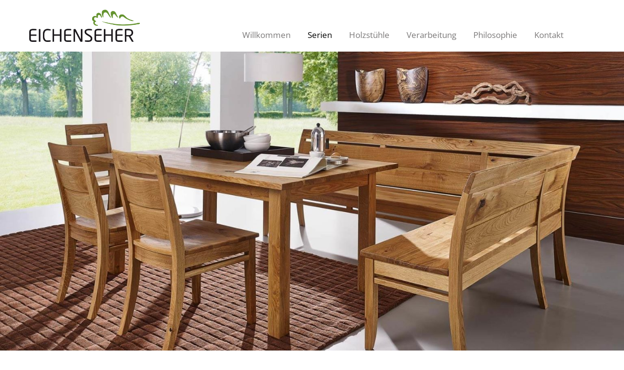

--- FILE ---
content_type: text/html; charset=UTF-8
request_url: https://www.anton-eichenseher.de/serien/arcus/
body_size: 15034
content:
<!DOCTYPE html>
<html lang="de">
  <head>
    <meta charset="utf-8" />
    <meta name="viewport" content="width=device-width, initial-scale=1.0, minimum-scale=1.0, maximum-scale=2.0" />
    <link rel="stylesheet" href="https://www.anton-eichenseher.de/2023/wp-content/themes/eichenseher/style.css?v=5" type="text/css" media="all" />
    <link rel="stylesheet" href="https://www.anton-eichenseher.de/2023/wp-content/themes/eichenseher/print.css" media="print" />
    <link rel="pingback" href="https://www.anton-eichenseher.de/2023/xmlrpc.php" />


<link rel="apple-touch-icon" sizes="57x57" href="https://www.anton-eichenseher.de/2023/wp-content/themes/eichenseher/icons/apple-icon-57x57.png">
<link rel="apple-touch-icon" sizes="60x60" href="https://www.anton-eichenseher.de/2023/wp-content/themes/eichenseher/icons/apple-icon-60x60.png">
<link rel="apple-touch-icon" sizes="72x72" href="https://www.anton-eichenseher.de/2023/wp-content/themes/eichenseher/icons/apple-icon-72x72.png">
<link rel="apple-touch-icon" sizes="76x76" href="https://www.anton-eichenseher.de/2023/wp-content/themes/eichenseher/icons/apple-icon-76x76.png">
<link rel="apple-touch-icon" sizes="114x114" href="https://www.anton-eichenseher.de/2023/wp-content/themes/eichenseher/icons/apple-icon-114x114.png">
<link rel="apple-touch-icon" sizes="120x120" href="https://www.anton-eichenseher.de/2023/wp-content/themes/eichenseher/icons/apple-icon-120x120.png">
<link rel="apple-touch-icon" sizes="144x144" href="https://www.anton-eichenseher.de/2023/wp-content/themes/eichenseher/icons/apple-icon-144x144.png">
<link rel="apple-touch-icon" sizes="152x152" href="https://www.anton-eichenseher.de/2023/wp-content/themes/eichenseher/icons/apple-icon-152x152.png">
<link rel="apple-touch-icon" sizes="180x180" href="https://www.anton-eichenseher.de/2023/wp-content/themes/eichenseher/icons/apple-icon-180x180.png">
<link rel="icon" type="image/png" sizes="192x192"  href="https://www.anton-eichenseher.de/2023/wp-content/themes/eichenseher/icons/android-icon-192x192.png">
<link rel="icon" type="image/png" sizes="32x32" href="https://www.anton-eichenseher.de/2023/wp-content/themes/eichenseher/icons/favicon-32x32.png">
<link rel="icon" type="image/png" sizes="96x96" href="https://www.anton-eichenseher.de/2023/wp-content/themes/eichenseher/icons/favicon-96x96.png">
<link rel="icon" type="image/png" sizes="16x16" href="https://www.anton-eichenseher.de/2023/wp-content/themes/eichenseher/icons/favicon-16x16.png">
<meta name="msapplication-TileColor" content="#ffffff">
<meta name="msapplication-TileImage" content="https://www.anton-eichenseher.de/2023/wp-content/themes/eichenseher/icons/ms-icon-144x144.png">
<meta name="theme-color" content="#ffffff">

    <meta name='robots' content='index, follow, max-image-preview:large, max-snippet:-1, max-video-preview:-1' />

	<!-- This site is optimized with the Yoast SEO plugin v22.0 - https://yoast.com/wordpress/plugins/seo/ -->
	<title>Speisezimmer Möbel: Schaffen Sie Gemütlichkeit</title>
	<meta name="description" content="Entdecken Sie bei Schreinerei Eichenseher Speisezimmer Möbel, die Wärme und Komfort verbinden. Wählen Sie Qualität für Ihr Zuhause." />
	<link rel="canonical" href="https://www.anton-eichenseher.de/serien/arcus/" />
	<meta property="og:locale" content="de_DE" />
	<meta property="og:type" content="article" />
	<meta property="og:title" content="Speisezimmer Möbel: Schaffen Sie Gemütlichkeit" />
	<meta property="og:description" content="Entdecken Sie bei Schreinerei Eichenseher Speisezimmer Möbel, die Wärme und Komfort verbinden. Wählen Sie Qualität für Ihr Zuhause." />
	<meta property="og:url" content="https://www.anton-eichenseher.de/serien/arcus/" />
	<meta property="og:site_name" content="Schreinerei Eichenseher" />
	<meta property="article:modified_time" content="2024-03-11T10:48:07+00:00" />
	<meta property="og:image" content="https://www.anton-eichenseher.de/2023/wp-content/uploads/2023/04/arcus_holz-esszimmermoebel-einzelbank-eichenseher_02.jpeg" />
	<meta property="og:image:width" content="2048" />
	<meta property="og:image:height" content="1448" />
	<meta property="og:image:type" content="image/jpeg" />
	<meta name="twitter:card" content="summary_large_image" />
	<meta name="twitter:label1" content="Geschätzte Lesezeit" />
	<meta name="twitter:data1" content="5 Minuten" />
	<script type="application/ld+json" class="yoast-schema-graph">{"@context":"https://schema.org","@graph":[{"@type":"WebPage","@id":"https://www.anton-eichenseher.de/serien/arcus/","url":"https://www.anton-eichenseher.de/serien/arcus/","name":"Speisezimmer Möbel: Schaffen Sie Gemütlichkeit","isPartOf":{"@id":"https://www.anton-eichenseher.de/#website"},"primaryImageOfPage":{"@id":"https://www.anton-eichenseher.de/serien/arcus/#primaryimage"},"image":{"@id":"https://www.anton-eichenseher.de/serien/arcus/#primaryimage"},"thumbnailUrl":"https://www.anton-eichenseher.de/2023/wp-content/uploads/2023/04/arcus_holz-esszimmermoebel-einzelbank-eichenseher_02.jpeg","datePublished":"2023-04-29T12:58:31+00:00","dateModified":"2024-03-11T10:48:07+00:00","description":"Entdecken Sie bei Schreinerei Eichenseher Speisezimmer Möbel, die Wärme und Komfort verbinden. Wählen Sie Qualität für Ihr Zuhause.","breadcrumb":{"@id":"https://www.anton-eichenseher.de/serien/arcus/#breadcrumb"},"inLanguage":"de","potentialAction":[{"@type":"ReadAction","target":["https://www.anton-eichenseher.de/serien/arcus/"]}]},{"@type":"ImageObject","inLanguage":"de","@id":"https://www.anton-eichenseher.de/serien/arcus/#primaryimage","url":"https://www.anton-eichenseher.de/2023/wp-content/uploads/2023/04/arcus_holz-esszimmermoebel-einzelbank-eichenseher_02.jpeg","contentUrl":"https://www.anton-eichenseher.de/2023/wp-content/uploads/2023/04/arcus_holz-esszimmermoebel-einzelbank-eichenseher_02.jpeg","width":2048,"height":1448},{"@type":"BreadcrumbList","@id":"https://www.anton-eichenseher.de/serien/arcus/#breadcrumb","itemListElement":[{"@type":"ListItem","position":1,"name":"Startseite","item":"https://www.anton-eichenseher.de/"},{"@type":"ListItem","position":2,"name":"Serien","item":"https://www.anton-eichenseher.de/serien/"},{"@type":"ListItem","position":3,"name":"Arcus"}]},{"@type":"WebSite","@id":"https://www.anton-eichenseher.de/#website","url":"https://www.anton-eichenseher.de/","name":"Schreinerei Eichenseher","description":"","publisher":{"@id":"https://www.anton-eichenseher.de/#organization"},"potentialAction":[{"@type":"SearchAction","target":{"@type":"EntryPoint","urlTemplate":"https://www.anton-eichenseher.de/?s={search_term_string}"},"query-input":"required name=search_term_string"}],"inLanguage":"de"},{"@type":"Organization","@id":"https://www.anton-eichenseher.de/#organization","name":"Schreinerei Eichenseher","url":"https://www.anton-eichenseher.de/","logo":{"@type":"ImageObject","inLanguage":"de","@id":"https://www.anton-eichenseher.de/#/schema/logo/image/","url":"https://www.anton-eichenseher.de/2023/wp-content/uploads/2024/02/eichenseher-logo.png","contentUrl":"https://www.anton-eichenseher.de/2023/wp-content/uploads/2024/02/eichenseher-logo.png","width":400,"height":116,"caption":"Schreinerei Eichenseher"},"image":{"@id":"https://www.anton-eichenseher.de/#/schema/logo/image/"}}]}</script>
	<!-- / Yoast SEO plugin. -->


<link rel="alternate" title="oEmbed (JSON)" type="application/json+oembed" href="https://www.anton-eichenseher.de/wp-json/oembed/1.0/embed?url=https%3A%2F%2Fwww.anton-eichenseher.de%2Fserien%2Farcus%2F" />
<link rel="alternate" title="oEmbed (XML)" type="text/xml+oembed" href="https://www.anton-eichenseher.de/wp-json/oembed/1.0/embed?url=https%3A%2F%2Fwww.anton-eichenseher.de%2Fserien%2Farcus%2F&#038;format=xml" />
<style id='wp-img-auto-sizes-contain-inline-css' type='text/css'>
img:is([sizes=auto i],[sizes^="auto," i]){contain-intrinsic-size:3000px 1500px}
/*# sourceURL=wp-img-auto-sizes-contain-inline-css */
</style>
<style id='wp-emoji-styles-inline-css' type='text/css'>

	img.wp-smiley, img.emoji {
		display: inline !important;
		border: none !important;
		box-shadow: none !important;
		height: 1em !important;
		width: 1em !important;
		margin: 0 0.07em !important;
		vertical-align: -0.1em !important;
		background: none !important;
		padding: 0 !important;
	}
/*# sourceURL=wp-emoji-styles-inline-css */
</style>
<style id='wp-block-library-inline-css' type='text/css'>
:root{--wp-block-synced-color:#7a00df;--wp-block-synced-color--rgb:122,0,223;--wp-bound-block-color:var(--wp-block-synced-color);--wp-editor-canvas-background:#ddd;--wp-admin-theme-color:#007cba;--wp-admin-theme-color--rgb:0,124,186;--wp-admin-theme-color-darker-10:#006ba1;--wp-admin-theme-color-darker-10--rgb:0,107,160.5;--wp-admin-theme-color-darker-20:#005a87;--wp-admin-theme-color-darker-20--rgb:0,90,135;--wp-admin-border-width-focus:2px}@media (min-resolution:192dpi){:root{--wp-admin-border-width-focus:1.5px}}.wp-element-button{cursor:pointer}:root .has-very-light-gray-background-color{background-color:#eee}:root .has-very-dark-gray-background-color{background-color:#313131}:root .has-very-light-gray-color{color:#eee}:root .has-very-dark-gray-color{color:#313131}:root .has-vivid-green-cyan-to-vivid-cyan-blue-gradient-background{background:linear-gradient(135deg,#00d084,#0693e3)}:root .has-purple-crush-gradient-background{background:linear-gradient(135deg,#34e2e4,#4721fb 50%,#ab1dfe)}:root .has-hazy-dawn-gradient-background{background:linear-gradient(135deg,#faaca8,#dad0ec)}:root .has-subdued-olive-gradient-background{background:linear-gradient(135deg,#fafae1,#67a671)}:root .has-atomic-cream-gradient-background{background:linear-gradient(135deg,#fdd79a,#004a59)}:root .has-nightshade-gradient-background{background:linear-gradient(135deg,#330968,#31cdcf)}:root .has-midnight-gradient-background{background:linear-gradient(135deg,#020381,#2874fc)}:root{--wp--preset--font-size--normal:16px;--wp--preset--font-size--huge:42px}.has-regular-font-size{font-size:1em}.has-larger-font-size{font-size:2.625em}.has-normal-font-size{font-size:var(--wp--preset--font-size--normal)}.has-huge-font-size{font-size:var(--wp--preset--font-size--huge)}.has-text-align-center{text-align:center}.has-text-align-left{text-align:left}.has-text-align-right{text-align:right}.has-fit-text{white-space:nowrap!important}#end-resizable-editor-section{display:none}.aligncenter{clear:both}.items-justified-left{justify-content:flex-start}.items-justified-center{justify-content:center}.items-justified-right{justify-content:flex-end}.items-justified-space-between{justify-content:space-between}.screen-reader-text{border:0;clip-path:inset(50%);height:1px;margin:-1px;overflow:hidden;padding:0;position:absolute;width:1px;word-wrap:normal!important}.screen-reader-text:focus{background-color:#ddd;clip-path:none;color:#444;display:block;font-size:1em;height:auto;left:5px;line-height:normal;padding:15px 23px 14px;text-decoration:none;top:5px;width:auto;z-index:100000}html :where(.has-border-color){border-style:solid}html :where([style*=border-top-color]){border-top-style:solid}html :where([style*=border-right-color]){border-right-style:solid}html :where([style*=border-bottom-color]){border-bottom-style:solid}html :where([style*=border-left-color]){border-left-style:solid}html :where([style*=border-width]){border-style:solid}html :where([style*=border-top-width]){border-top-style:solid}html :where([style*=border-right-width]){border-right-style:solid}html :where([style*=border-bottom-width]){border-bottom-style:solid}html :where([style*=border-left-width]){border-left-style:solid}html :where(img[class*=wp-image-]){height:auto;max-width:100%}:where(figure){margin:0 0 1em}html :where(.is-position-sticky){--wp-admin--admin-bar--position-offset:var(--wp-admin--admin-bar--height,0px)}@media screen and (max-width:600px){html :where(.is-position-sticky){--wp-admin--admin-bar--position-offset:0px}}

/*# sourceURL=wp-block-library-inline-css */
</style><style id='wp-block-button-inline-css' type='text/css'>
.wp-block-button__link{align-content:center;box-sizing:border-box;cursor:pointer;display:inline-block;height:100%;text-align:center;word-break:break-word}.wp-block-button__link.aligncenter{text-align:center}.wp-block-button__link.alignright{text-align:right}:where(.wp-block-button__link){border-radius:9999px;box-shadow:none;padding:calc(.667em + 2px) calc(1.333em + 2px);text-decoration:none}.wp-block-button[style*=text-decoration] .wp-block-button__link{text-decoration:inherit}.wp-block-buttons>.wp-block-button.has-custom-width{max-width:none}.wp-block-buttons>.wp-block-button.has-custom-width .wp-block-button__link{width:100%}.wp-block-buttons>.wp-block-button.has-custom-font-size .wp-block-button__link{font-size:inherit}.wp-block-buttons>.wp-block-button.wp-block-button__width-25{width:calc(25% - var(--wp--style--block-gap, .5em)*.75)}.wp-block-buttons>.wp-block-button.wp-block-button__width-50{width:calc(50% - var(--wp--style--block-gap, .5em)*.5)}.wp-block-buttons>.wp-block-button.wp-block-button__width-75{width:calc(75% - var(--wp--style--block-gap, .5em)*.25)}.wp-block-buttons>.wp-block-button.wp-block-button__width-100{flex-basis:100%;width:100%}.wp-block-buttons.is-vertical>.wp-block-button.wp-block-button__width-25{width:25%}.wp-block-buttons.is-vertical>.wp-block-button.wp-block-button__width-50{width:50%}.wp-block-buttons.is-vertical>.wp-block-button.wp-block-button__width-75{width:75%}.wp-block-button.is-style-squared,.wp-block-button__link.wp-block-button.is-style-squared{border-radius:0}.wp-block-button.no-border-radius,.wp-block-button__link.no-border-radius{border-radius:0!important}:root :where(.wp-block-button .wp-block-button__link.is-style-outline),:root :where(.wp-block-button.is-style-outline>.wp-block-button__link){border:2px solid;padding:.667em 1.333em}:root :where(.wp-block-button .wp-block-button__link.is-style-outline:not(.has-text-color)),:root :where(.wp-block-button.is-style-outline>.wp-block-button__link:not(.has-text-color)){color:currentColor}:root :where(.wp-block-button .wp-block-button__link.is-style-outline:not(.has-background)),:root :where(.wp-block-button.is-style-outline>.wp-block-button__link:not(.has-background)){background-color:initial;background-image:none}
/*# sourceURL=https://www.anton-eichenseher.de/2023/wp-includes/blocks/button/style.min.css */
</style>
<style id='wp-block-heading-inline-css' type='text/css'>
h1:where(.wp-block-heading).has-background,h2:where(.wp-block-heading).has-background,h3:where(.wp-block-heading).has-background,h4:where(.wp-block-heading).has-background,h5:where(.wp-block-heading).has-background,h6:where(.wp-block-heading).has-background{padding:1.25em 2.375em}h1.has-text-align-left[style*=writing-mode]:where([style*=vertical-lr]),h1.has-text-align-right[style*=writing-mode]:where([style*=vertical-rl]),h2.has-text-align-left[style*=writing-mode]:where([style*=vertical-lr]),h2.has-text-align-right[style*=writing-mode]:where([style*=vertical-rl]),h3.has-text-align-left[style*=writing-mode]:where([style*=vertical-lr]),h3.has-text-align-right[style*=writing-mode]:where([style*=vertical-rl]),h4.has-text-align-left[style*=writing-mode]:where([style*=vertical-lr]),h4.has-text-align-right[style*=writing-mode]:where([style*=vertical-rl]),h5.has-text-align-left[style*=writing-mode]:where([style*=vertical-lr]),h5.has-text-align-right[style*=writing-mode]:where([style*=vertical-rl]),h6.has-text-align-left[style*=writing-mode]:where([style*=vertical-lr]),h6.has-text-align-right[style*=writing-mode]:where([style*=vertical-rl]){rotate:180deg}
/*# sourceURL=https://www.anton-eichenseher.de/2023/wp-includes/blocks/heading/style.min.css */
</style>
<style id='wp-block-image-inline-css' type='text/css'>
.wp-block-image>a,.wp-block-image>figure>a{display:inline-block}.wp-block-image img{box-sizing:border-box;height:auto;max-width:100%;vertical-align:bottom}@media not (prefers-reduced-motion){.wp-block-image img.hide{visibility:hidden}.wp-block-image img.show{animation:show-content-image .4s}}.wp-block-image[style*=border-radius] img,.wp-block-image[style*=border-radius]>a{border-radius:inherit}.wp-block-image.has-custom-border img{box-sizing:border-box}.wp-block-image.aligncenter{text-align:center}.wp-block-image.alignfull>a,.wp-block-image.alignwide>a{width:100%}.wp-block-image.alignfull img,.wp-block-image.alignwide img{height:auto;width:100%}.wp-block-image .aligncenter,.wp-block-image .alignleft,.wp-block-image .alignright,.wp-block-image.aligncenter,.wp-block-image.alignleft,.wp-block-image.alignright{display:table}.wp-block-image .aligncenter>figcaption,.wp-block-image .alignleft>figcaption,.wp-block-image .alignright>figcaption,.wp-block-image.aligncenter>figcaption,.wp-block-image.alignleft>figcaption,.wp-block-image.alignright>figcaption{caption-side:bottom;display:table-caption}.wp-block-image .alignleft{float:left;margin:.5em 1em .5em 0}.wp-block-image .alignright{float:right;margin:.5em 0 .5em 1em}.wp-block-image .aligncenter{margin-left:auto;margin-right:auto}.wp-block-image :where(figcaption){margin-bottom:1em;margin-top:.5em}.wp-block-image.is-style-circle-mask img{border-radius:9999px}@supports ((-webkit-mask-image:none) or (mask-image:none)) or (-webkit-mask-image:none){.wp-block-image.is-style-circle-mask img{border-radius:0;-webkit-mask-image:url('data:image/svg+xml;utf8,<svg viewBox="0 0 100 100" xmlns="http://www.w3.org/2000/svg"><circle cx="50" cy="50" r="50"/></svg>');mask-image:url('data:image/svg+xml;utf8,<svg viewBox="0 0 100 100" xmlns="http://www.w3.org/2000/svg"><circle cx="50" cy="50" r="50"/></svg>');mask-mode:alpha;-webkit-mask-position:center;mask-position:center;-webkit-mask-repeat:no-repeat;mask-repeat:no-repeat;-webkit-mask-size:contain;mask-size:contain}}:root :where(.wp-block-image.is-style-rounded img,.wp-block-image .is-style-rounded img){border-radius:9999px}.wp-block-image figure{margin:0}.wp-lightbox-container{display:flex;flex-direction:column;position:relative}.wp-lightbox-container img{cursor:zoom-in}.wp-lightbox-container img:hover+button{opacity:1}.wp-lightbox-container button{align-items:center;backdrop-filter:blur(16px) saturate(180%);background-color:#5a5a5a40;border:none;border-radius:4px;cursor:zoom-in;display:flex;height:20px;justify-content:center;opacity:0;padding:0;position:absolute;right:16px;text-align:center;top:16px;width:20px;z-index:100}@media not (prefers-reduced-motion){.wp-lightbox-container button{transition:opacity .2s ease}}.wp-lightbox-container button:focus-visible{outline:3px auto #5a5a5a40;outline:3px auto -webkit-focus-ring-color;outline-offset:3px}.wp-lightbox-container button:hover{cursor:pointer;opacity:1}.wp-lightbox-container button:focus{opacity:1}.wp-lightbox-container button:focus,.wp-lightbox-container button:hover,.wp-lightbox-container button:not(:hover):not(:active):not(.has-background){background-color:#5a5a5a40;border:none}.wp-lightbox-overlay{box-sizing:border-box;cursor:zoom-out;height:100vh;left:0;overflow:hidden;position:fixed;top:0;visibility:hidden;width:100%;z-index:100000}.wp-lightbox-overlay .close-button{align-items:center;cursor:pointer;display:flex;justify-content:center;min-height:40px;min-width:40px;padding:0;position:absolute;right:calc(env(safe-area-inset-right) + 16px);top:calc(env(safe-area-inset-top) + 16px);z-index:5000000}.wp-lightbox-overlay .close-button:focus,.wp-lightbox-overlay .close-button:hover,.wp-lightbox-overlay .close-button:not(:hover):not(:active):not(.has-background){background:none;border:none}.wp-lightbox-overlay .lightbox-image-container{height:var(--wp--lightbox-container-height);left:50%;overflow:hidden;position:absolute;top:50%;transform:translate(-50%,-50%);transform-origin:top left;width:var(--wp--lightbox-container-width);z-index:9999999999}.wp-lightbox-overlay .wp-block-image{align-items:center;box-sizing:border-box;display:flex;height:100%;justify-content:center;margin:0;position:relative;transform-origin:0 0;width:100%;z-index:3000000}.wp-lightbox-overlay .wp-block-image img{height:var(--wp--lightbox-image-height);min-height:var(--wp--lightbox-image-height);min-width:var(--wp--lightbox-image-width);width:var(--wp--lightbox-image-width)}.wp-lightbox-overlay .wp-block-image figcaption{display:none}.wp-lightbox-overlay button{background:none;border:none}.wp-lightbox-overlay .scrim{background-color:#fff;height:100%;opacity:.9;position:absolute;width:100%;z-index:2000000}.wp-lightbox-overlay.active{visibility:visible}@media not (prefers-reduced-motion){.wp-lightbox-overlay.active{animation:turn-on-visibility .25s both}.wp-lightbox-overlay.active img{animation:turn-on-visibility .35s both}.wp-lightbox-overlay.show-closing-animation:not(.active){animation:turn-off-visibility .35s both}.wp-lightbox-overlay.show-closing-animation:not(.active) img{animation:turn-off-visibility .25s both}.wp-lightbox-overlay.zoom.active{animation:none;opacity:1;visibility:visible}.wp-lightbox-overlay.zoom.active .lightbox-image-container{animation:lightbox-zoom-in .4s}.wp-lightbox-overlay.zoom.active .lightbox-image-container img{animation:none}.wp-lightbox-overlay.zoom.active .scrim{animation:turn-on-visibility .4s forwards}.wp-lightbox-overlay.zoom.show-closing-animation:not(.active){animation:none}.wp-lightbox-overlay.zoom.show-closing-animation:not(.active) .lightbox-image-container{animation:lightbox-zoom-out .4s}.wp-lightbox-overlay.zoom.show-closing-animation:not(.active) .lightbox-image-container img{animation:none}.wp-lightbox-overlay.zoom.show-closing-animation:not(.active) .scrim{animation:turn-off-visibility .4s forwards}}@keyframes show-content-image{0%{visibility:hidden}99%{visibility:hidden}to{visibility:visible}}@keyframes turn-on-visibility{0%{opacity:0}to{opacity:1}}@keyframes turn-off-visibility{0%{opacity:1;visibility:visible}99%{opacity:0;visibility:visible}to{opacity:0;visibility:hidden}}@keyframes lightbox-zoom-in{0%{transform:translate(calc((-100vw + var(--wp--lightbox-scrollbar-width))/2 + var(--wp--lightbox-initial-left-position)),calc(-50vh + var(--wp--lightbox-initial-top-position))) scale(var(--wp--lightbox-scale))}to{transform:translate(-50%,-50%) scale(1)}}@keyframes lightbox-zoom-out{0%{transform:translate(-50%,-50%) scale(1);visibility:visible}99%{visibility:visible}to{transform:translate(calc((-100vw + var(--wp--lightbox-scrollbar-width))/2 + var(--wp--lightbox-initial-left-position)),calc(-50vh + var(--wp--lightbox-initial-top-position))) scale(var(--wp--lightbox-scale));visibility:hidden}}
/*# sourceURL=https://www.anton-eichenseher.de/2023/wp-includes/blocks/image/style.min.css */
</style>
<style id='wp-block-image-theme-inline-css' type='text/css'>
:root :where(.wp-block-image figcaption){color:#555;font-size:13px;text-align:center}.is-dark-theme :root :where(.wp-block-image figcaption){color:#ffffffa6}.wp-block-image{margin:0 0 1em}
/*# sourceURL=https://www.anton-eichenseher.de/2023/wp-includes/blocks/image/theme.min.css */
</style>
<style id='wp-block-buttons-inline-css' type='text/css'>
.wp-block-buttons{box-sizing:border-box}.wp-block-buttons.is-vertical{flex-direction:column}.wp-block-buttons.is-vertical>.wp-block-button:last-child{margin-bottom:0}.wp-block-buttons>.wp-block-button{display:inline-block;margin:0}.wp-block-buttons.is-content-justification-left{justify-content:flex-start}.wp-block-buttons.is-content-justification-left.is-vertical{align-items:flex-start}.wp-block-buttons.is-content-justification-center{justify-content:center}.wp-block-buttons.is-content-justification-center.is-vertical{align-items:center}.wp-block-buttons.is-content-justification-right{justify-content:flex-end}.wp-block-buttons.is-content-justification-right.is-vertical{align-items:flex-end}.wp-block-buttons.is-content-justification-space-between{justify-content:space-between}.wp-block-buttons.aligncenter{text-align:center}.wp-block-buttons:not(.is-content-justification-space-between,.is-content-justification-right,.is-content-justification-left,.is-content-justification-center) .wp-block-button.aligncenter{margin-left:auto;margin-right:auto;width:100%}.wp-block-buttons[style*=text-decoration] .wp-block-button,.wp-block-buttons[style*=text-decoration] .wp-block-button__link{text-decoration:inherit}.wp-block-buttons.has-custom-font-size .wp-block-button__link{font-size:inherit}.wp-block-buttons .wp-block-button__link{width:100%}.wp-block-button.aligncenter{text-align:center}
/*# sourceURL=https://www.anton-eichenseher.de/2023/wp-includes/blocks/buttons/style.min.css */
</style>
<style id='wp-block-columns-inline-css' type='text/css'>
.wp-block-columns{box-sizing:border-box;display:flex;flex-wrap:wrap!important}@media (min-width:782px){.wp-block-columns{flex-wrap:nowrap!important}}.wp-block-columns{align-items:normal!important}.wp-block-columns.are-vertically-aligned-top{align-items:flex-start}.wp-block-columns.are-vertically-aligned-center{align-items:center}.wp-block-columns.are-vertically-aligned-bottom{align-items:flex-end}@media (max-width:781px){.wp-block-columns:not(.is-not-stacked-on-mobile)>.wp-block-column{flex-basis:100%!important}}@media (min-width:782px){.wp-block-columns:not(.is-not-stacked-on-mobile)>.wp-block-column{flex-basis:0;flex-grow:1}.wp-block-columns:not(.is-not-stacked-on-mobile)>.wp-block-column[style*=flex-basis]{flex-grow:0}}.wp-block-columns.is-not-stacked-on-mobile{flex-wrap:nowrap!important}.wp-block-columns.is-not-stacked-on-mobile>.wp-block-column{flex-basis:0;flex-grow:1}.wp-block-columns.is-not-stacked-on-mobile>.wp-block-column[style*=flex-basis]{flex-grow:0}:where(.wp-block-columns){margin-bottom:1.75em}:where(.wp-block-columns.has-background){padding:1.25em 2.375em}.wp-block-column{flex-grow:1;min-width:0;overflow-wrap:break-word;word-break:break-word}.wp-block-column.is-vertically-aligned-top{align-self:flex-start}.wp-block-column.is-vertically-aligned-center{align-self:center}.wp-block-column.is-vertically-aligned-bottom{align-self:flex-end}.wp-block-column.is-vertically-aligned-stretch{align-self:stretch}.wp-block-column.is-vertically-aligned-bottom,.wp-block-column.is-vertically-aligned-center,.wp-block-column.is-vertically-aligned-top{width:100%}
/*# sourceURL=https://www.anton-eichenseher.de/2023/wp-includes/blocks/columns/style.min.css */
</style>
<style id='wp-block-group-inline-css' type='text/css'>
.wp-block-group{box-sizing:border-box}:where(.wp-block-group.wp-block-group-is-layout-constrained){position:relative}
/*# sourceURL=https://www.anton-eichenseher.de/2023/wp-includes/blocks/group/style.min.css */
</style>
<style id='wp-block-group-theme-inline-css' type='text/css'>
:where(.wp-block-group.has-background){padding:1.25em 2.375em}
/*# sourceURL=https://www.anton-eichenseher.de/2023/wp-includes/blocks/group/theme.min.css */
</style>
<style id='wp-block-paragraph-inline-css' type='text/css'>
.is-small-text{font-size:.875em}.is-regular-text{font-size:1em}.is-large-text{font-size:2.25em}.is-larger-text{font-size:3em}.has-drop-cap:not(:focus):first-letter{float:left;font-size:8.4em;font-style:normal;font-weight:100;line-height:.68;margin:.05em .1em 0 0;text-transform:uppercase}body.rtl .has-drop-cap:not(:focus):first-letter{float:none;margin-left:.1em}p.has-drop-cap.has-background{overflow:hidden}:root :where(p.has-background){padding:1.25em 2.375em}:where(p.has-text-color:not(.has-link-color)) a{color:inherit}p.has-text-align-left[style*="writing-mode:vertical-lr"],p.has-text-align-right[style*="writing-mode:vertical-rl"]{rotate:180deg}
/*# sourceURL=https://www.anton-eichenseher.de/2023/wp-includes/blocks/paragraph/style.min.css */
</style>
<style id='wp-block-spacer-inline-css' type='text/css'>
.wp-block-spacer{clear:both}
/*# sourceURL=https://www.anton-eichenseher.de/2023/wp-includes/blocks/spacer/style.min.css */
</style>
<style id='global-styles-inline-css' type='text/css'>
:root{--wp--preset--aspect-ratio--square: 1;--wp--preset--aspect-ratio--4-3: 4/3;--wp--preset--aspect-ratio--3-4: 3/4;--wp--preset--aspect-ratio--3-2: 3/2;--wp--preset--aspect-ratio--2-3: 2/3;--wp--preset--aspect-ratio--16-9: 16/9;--wp--preset--aspect-ratio--9-16: 9/16;--wp--preset--color--black: #000000;--wp--preset--color--cyan-bluish-gray: #abb8c3;--wp--preset--color--white: #ffffff;--wp--preset--color--pale-pink: #f78da7;--wp--preset--color--vivid-red: #cf2e2e;--wp--preset--color--luminous-vivid-orange: #ff6900;--wp--preset--color--luminous-vivid-amber: #fcb900;--wp--preset--color--light-green-cyan: #7bdcb5;--wp--preset--color--vivid-green-cyan: #00d084;--wp--preset--color--pale-cyan-blue: #8ed1fc;--wp--preset--color--vivid-cyan-blue: #0693e3;--wp--preset--color--vivid-purple: #9b51e0;--wp--preset--gradient--vivid-cyan-blue-to-vivid-purple: linear-gradient(135deg,rgb(6,147,227) 0%,rgb(155,81,224) 100%);--wp--preset--gradient--light-green-cyan-to-vivid-green-cyan: linear-gradient(135deg,rgb(122,220,180) 0%,rgb(0,208,130) 100%);--wp--preset--gradient--luminous-vivid-amber-to-luminous-vivid-orange: linear-gradient(135deg,rgb(252,185,0) 0%,rgb(255,105,0) 100%);--wp--preset--gradient--luminous-vivid-orange-to-vivid-red: linear-gradient(135deg,rgb(255,105,0) 0%,rgb(207,46,46) 100%);--wp--preset--gradient--very-light-gray-to-cyan-bluish-gray: linear-gradient(135deg,rgb(238,238,238) 0%,rgb(169,184,195) 100%);--wp--preset--gradient--cool-to-warm-spectrum: linear-gradient(135deg,rgb(74,234,220) 0%,rgb(151,120,209) 20%,rgb(207,42,186) 40%,rgb(238,44,130) 60%,rgb(251,105,98) 80%,rgb(254,248,76) 100%);--wp--preset--gradient--blush-light-purple: linear-gradient(135deg,rgb(255,206,236) 0%,rgb(152,150,240) 100%);--wp--preset--gradient--blush-bordeaux: linear-gradient(135deg,rgb(254,205,165) 0%,rgb(254,45,45) 50%,rgb(107,0,62) 100%);--wp--preset--gradient--luminous-dusk: linear-gradient(135deg,rgb(255,203,112) 0%,rgb(199,81,192) 50%,rgb(65,88,208) 100%);--wp--preset--gradient--pale-ocean: linear-gradient(135deg,rgb(255,245,203) 0%,rgb(182,227,212) 50%,rgb(51,167,181) 100%);--wp--preset--gradient--electric-grass: linear-gradient(135deg,rgb(202,248,128) 0%,rgb(113,206,126) 100%);--wp--preset--gradient--midnight: linear-gradient(135deg,rgb(2,3,129) 0%,rgb(40,116,252) 100%);--wp--preset--font-size--small: 13px;--wp--preset--font-size--medium: 20px;--wp--preset--font-size--large: 36px;--wp--preset--font-size--x-large: 42px;--wp--preset--spacing--20: 0.44rem;--wp--preset--spacing--30: 0.67rem;--wp--preset--spacing--40: 1rem;--wp--preset--spacing--50: 1.5rem;--wp--preset--spacing--60: 2.25rem;--wp--preset--spacing--70: 3.38rem;--wp--preset--spacing--80: 5.06rem;--wp--preset--shadow--natural: 6px 6px 9px rgba(0, 0, 0, 0.2);--wp--preset--shadow--deep: 12px 12px 50px rgba(0, 0, 0, 0.4);--wp--preset--shadow--sharp: 6px 6px 0px rgba(0, 0, 0, 0.2);--wp--preset--shadow--outlined: 6px 6px 0px -3px rgb(255, 255, 255), 6px 6px rgb(0, 0, 0);--wp--preset--shadow--crisp: 6px 6px 0px rgb(0, 0, 0);}:where(.is-layout-flex){gap: 0.5em;}:where(.is-layout-grid){gap: 0.5em;}body .is-layout-flex{display: flex;}.is-layout-flex{flex-wrap: wrap;align-items: center;}.is-layout-flex > :is(*, div){margin: 0;}body .is-layout-grid{display: grid;}.is-layout-grid > :is(*, div){margin: 0;}:where(.wp-block-columns.is-layout-flex){gap: 2em;}:where(.wp-block-columns.is-layout-grid){gap: 2em;}:where(.wp-block-post-template.is-layout-flex){gap: 1.25em;}:where(.wp-block-post-template.is-layout-grid){gap: 1.25em;}.has-black-color{color: var(--wp--preset--color--black) !important;}.has-cyan-bluish-gray-color{color: var(--wp--preset--color--cyan-bluish-gray) !important;}.has-white-color{color: var(--wp--preset--color--white) !important;}.has-pale-pink-color{color: var(--wp--preset--color--pale-pink) !important;}.has-vivid-red-color{color: var(--wp--preset--color--vivid-red) !important;}.has-luminous-vivid-orange-color{color: var(--wp--preset--color--luminous-vivid-orange) !important;}.has-luminous-vivid-amber-color{color: var(--wp--preset--color--luminous-vivid-amber) !important;}.has-light-green-cyan-color{color: var(--wp--preset--color--light-green-cyan) !important;}.has-vivid-green-cyan-color{color: var(--wp--preset--color--vivid-green-cyan) !important;}.has-pale-cyan-blue-color{color: var(--wp--preset--color--pale-cyan-blue) !important;}.has-vivid-cyan-blue-color{color: var(--wp--preset--color--vivid-cyan-blue) !important;}.has-vivid-purple-color{color: var(--wp--preset--color--vivid-purple) !important;}.has-black-background-color{background-color: var(--wp--preset--color--black) !important;}.has-cyan-bluish-gray-background-color{background-color: var(--wp--preset--color--cyan-bluish-gray) !important;}.has-white-background-color{background-color: var(--wp--preset--color--white) !important;}.has-pale-pink-background-color{background-color: var(--wp--preset--color--pale-pink) !important;}.has-vivid-red-background-color{background-color: var(--wp--preset--color--vivid-red) !important;}.has-luminous-vivid-orange-background-color{background-color: var(--wp--preset--color--luminous-vivid-orange) !important;}.has-luminous-vivid-amber-background-color{background-color: var(--wp--preset--color--luminous-vivid-amber) !important;}.has-light-green-cyan-background-color{background-color: var(--wp--preset--color--light-green-cyan) !important;}.has-vivid-green-cyan-background-color{background-color: var(--wp--preset--color--vivid-green-cyan) !important;}.has-pale-cyan-blue-background-color{background-color: var(--wp--preset--color--pale-cyan-blue) !important;}.has-vivid-cyan-blue-background-color{background-color: var(--wp--preset--color--vivid-cyan-blue) !important;}.has-vivid-purple-background-color{background-color: var(--wp--preset--color--vivid-purple) !important;}.has-black-border-color{border-color: var(--wp--preset--color--black) !important;}.has-cyan-bluish-gray-border-color{border-color: var(--wp--preset--color--cyan-bluish-gray) !important;}.has-white-border-color{border-color: var(--wp--preset--color--white) !important;}.has-pale-pink-border-color{border-color: var(--wp--preset--color--pale-pink) !important;}.has-vivid-red-border-color{border-color: var(--wp--preset--color--vivid-red) !important;}.has-luminous-vivid-orange-border-color{border-color: var(--wp--preset--color--luminous-vivid-orange) !important;}.has-luminous-vivid-amber-border-color{border-color: var(--wp--preset--color--luminous-vivid-amber) !important;}.has-light-green-cyan-border-color{border-color: var(--wp--preset--color--light-green-cyan) !important;}.has-vivid-green-cyan-border-color{border-color: var(--wp--preset--color--vivid-green-cyan) !important;}.has-pale-cyan-blue-border-color{border-color: var(--wp--preset--color--pale-cyan-blue) !important;}.has-vivid-cyan-blue-border-color{border-color: var(--wp--preset--color--vivid-cyan-blue) !important;}.has-vivid-purple-border-color{border-color: var(--wp--preset--color--vivid-purple) !important;}.has-vivid-cyan-blue-to-vivid-purple-gradient-background{background: var(--wp--preset--gradient--vivid-cyan-blue-to-vivid-purple) !important;}.has-light-green-cyan-to-vivid-green-cyan-gradient-background{background: var(--wp--preset--gradient--light-green-cyan-to-vivid-green-cyan) !important;}.has-luminous-vivid-amber-to-luminous-vivid-orange-gradient-background{background: var(--wp--preset--gradient--luminous-vivid-amber-to-luminous-vivid-orange) !important;}.has-luminous-vivid-orange-to-vivid-red-gradient-background{background: var(--wp--preset--gradient--luminous-vivid-orange-to-vivid-red) !important;}.has-very-light-gray-to-cyan-bluish-gray-gradient-background{background: var(--wp--preset--gradient--very-light-gray-to-cyan-bluish-gray) !important;}.has-cool-to-warm-spectrum-gradient-background{background: var(--wp--preset--gradient--cool-to-warm-spectrum) !important;}.has-blush-light-purple-gradient-background{background: var(--wp--preset--gradient--blush-light-purple) !important;}.has-blush-bordeaux-gradient-background{background: var(--wp--preset--gradient--blush-bordeaux) !important;}.has-luminous-dusk-gradient-background{background: var(--wp--preset--gradient--luminous-dusk) !important;}.has-pale-ocean-gradient-background{background: var(--wp--preset--gradient--pale-ocean) !important;}.has-electric-grass-gradient-background{background: var(--wp--preset--gradient--electric-grass) !important;}.has-midnight-gradient-background{background: var(--wp--preset--gradient--midnight) !important;}.has-small-font-size{font-size: var(--wp--preset--font-size--small) !important;}.has-medium-font-size{font-size: var(--wp--preset--font-size--medium) !important;}.has-large-font-size{font-size: var(--wp--preset--font-size--large) !important;}.has-x-large-font-size{font-size: var(--wp--preset--font-size--x-large) !important;}
:where(.wp-block-columns.is-layout-flex){gap: 2em;}:where(.wp-block-columns.is-layout-grid){gap: 2em;}
/*# sourceURL=global-styles-inline-css */
</style>
<style id='core-block-supports-inline-css' type='text/css'>
.wp-container-core-columns-is-layout-9d6595d7{flex-wrap:nowrap;}.wp-container-core-buttons-is-layout-937ffba9{justify-content:center;}
/*# sourceURL=core-block-supports-inline-css */
</style>

<style id='classic-theme-styles-inline-css' type='text/css'>
/*! This file is auto-generated */
.wp-block-button__link{color:#fff;background-color:#32373c;border-radius:9999px;box-shadow:none;text-decoration:none;padding:calc(.667em + 2px) calc(1.333em + 2px);font-size:1.125em}.wp-block-file__button{background:#32373c;color:#fff;text-decoration:none}
/*# sourceURL=/wp-includes/css/classic-themes.min.css */
</style>
<link rel='stylesheet' id='contact-form-7-css' href='https://www.anton-eichenseher.de/2023/wp-content/plugins/contact-form-7/includes/css/styles.css?ver=5.8.7' type='text/css' media='all' />
<link rel='stylesheet' id='baguettebox-css-css' href='https://www.anton-eichenseher.de/2023/wp-content/plugins/gallery-block-lightbox/dist/baguetteBox.min.css?ver=1.11.1' type='text/css' media='all' />
<script type="text/javascript" src="https://www.anton-eichenseher.de/2023/wp-includes/js/jquery/jquery.min.js?ver=3.7.1" id="jquery-core-js"></script>
<script type="text/javascript" src="https://www.anton-eichenseher.de/2023/wp-includes/js/jquery/jquery-migrate.min.js?ver=3.4.1" id="jquery-migrate-js"></script>
<script type="text/javascript" src="https://www.anton-eichenseher.de/2023/wp-content/themes/eichenseher/js/script.js?ver=6.9" id="wedebo-script-js"></script>
<link rel="https://api.w.org/" href="https://www.anton-eichenseher.de/wp-json/" /><link rel="alternate" title="JSON" type="application/json" href="https://www.anton-eichenseher.de/wp-json/wp/v2/pages/372" /><link rel="EditURI" type="application/rsd+xml" title="RSD" href="https://www.anton-eichenseher.de/2023/xmlrpc.php?rsd" />
<meta name="generator" content="WordPress 6.9" />
<link rel='shortlink' href='https://www.anton-eichenseher.de/?p=372' />
<style type="text/css">.broken_link, a.broken_link {
	text-decoration: line-through;
}</style>
<link rel='stylesheet' id='otter-animation-css' href='https://www.anton-eichenseher.de/2023/wp-content/plugins/blocks-animation/build/animation/index.css?ver=100a7b303f102afcb05b' type='text/css' media='all' />
<link rel='stylesheet' id='embed-privacy-css' href='https://www.anton-eichenseher.de/2023/wp-content/plugins/embed-privacy/assets/style/embed-privacy.min.css?ver=1.8.1' type='text/css' media='all' />
</head>
	
  <body class="wp-singular page-template page-template-page-pur page-template-page-pur-php page page-id-372 page-child parent-pageid-30 wp-embed-responsive wp-theme-eichenseher">
    <div id="wrapper">
        <header id="header"><div class="zc">

        <a href="#menue" onClick="jQuery('.mobilenav').fadeToggle(); jQuery(this).toggleClass('open'); return false;" id="menuelink" title="Navigation">Menü</a>






        <div id="logocontainer"><div id="logo"><a href="/" title="Schreinerei Eichenseher">
        <img src="https://www.anton-eichenseher.de/2023/wp-content/themes/eichenseher/images/logo.png" width="461" height="181" alt="Logo Schreinerei Eichenseher" />
        </a></div></div>


      <nav id="menu" class="mobilenav">
		      <div class="menu-hauptmenue-container"><ul id="menu-hauptmenue" class="nav-men"><li id="menu-item-45" class="menu-item menu-item-type-post_type menu-item-object-page menu-item-home menu-item-45"><a href="https://www.anton-eichenseher.de/">Willkommen</a></li>
<li id="menu-item-47" class="menu-item menu-item-type-post_type menu-item-object-page current-page-ancestor current-menu-ancestor current-menu-parent current-page-parent current_page_parent current_page_ancestor menu-item-has-children menu-item-47"><a href="https://www.anton-eichenseher.de/serien/">Serien</a>
<ul class="sub-menu">
	<li id="menu-item-46" class="menu-item menu-item-type-post_type menu-item-object-page menu-item-46"><a href="https://www.anton-eichenseher.de/serien/cavus/">Cavus</a></li>
	<li id="menu-item-466" class="menu-item menu-item-type-post_type menu-item-object-page menu-item-466"><a href="https://www.anton-eichenseher.de/serien/ceno/">Nobilis</a></li>
	<li id="menu-item-394" class="menu-item menu-item-type-post_type menu-item-object-page menu-item-394"><a href="https://www.anton-eichenseher.de/serien/silva/">Magnus</a></li>
	<li id="menu-item-194" class="menu-item menu-item-type-post_type menu-item-object-page menu-item-194"><a href="https://www.anton-eichenseher.de/serien/coni/">Coni</a></li>
	<li id="menu-item-236" class="menu-item menu-item-type-post_type menu-item-object-page menu-item-236"><a href="https://www.anton-eichenseher.de/serien/quadra/">Quadra</a></li>
	<li id="menu-item-235" class="menu-item menu-item-type-post_type menu-item-object-page menu-item-235"><a href="https://www.anton-eichenseher.de/serien/marigno/">Margino</a></li>
	<li id="menu-item-375" class="menu-item menu-item-type-post_type menu-item-object-page current-menu-item page_item page-item-372 current_page_item menu-item-375"><a href="https://www.anton-eichenseher.de/serien/arcus/" aria-current="page">Arcus</a></li>
	<li id="menu-item-480" class="menu-item menu-item-type-post_type menu-item-object-page menu-item-480"><a href="https://www.anton-eichenseher.de/serien/simplex/">Simplex</a></li>
	<li id="menu-item-503" class="menu-item menu-item-type-post_type menu-item-object-page menu-item-503"><a href="https://www.anton-eichenseher.de/serien/vita/">Vita</a></li>
</ul>
</li>
<li id="menu-item-849" class="menu-item menu-item-type-post_type menu-item-object-page menu-item-849"><a href="https://www.anton-eichenseher.de/holzstuehle/">Holzstühle</a></li>
<li id="menu-item-124" class="menu-item menu-item-type-post_type menu-item-object-page menu-item-124"><a href="https://www.anton-eichenseher.de/verarbeitung/">Verarbeitung</a></li>
<li id="menu-item-129" class="menu-item menu-item-type-post_type menu-item-object-page menu-item-129"><a href="https://www.anton-eichenseher.de/philosophie/">Philosophie</a></li>
<li id="menu-item-125" class="menu-item menu-item-type-post_type menu-item-object-page menu-item-has-children menu-item-125"><a href="https://www.anton-eichenseher.de/kontakt/">Kontakt</a>
<ul class="sub-menu">
	<li id="menu-item-611" class="menu-item menu-item-type-post_type menu-item-object-page menu-item-611"><a href="https://www.anton-eichenseher.de/impressum/">Impressum</a></li>
	<li id="menu-item-610" class="menu-item menu-item-type-post_type menu-item-object-page menu-item-privacy-policy menu-item-610"><a rel="privacy-policy" href="https://www.anton-eichenseher.de/datenschutz/">Datenschutz</a></li>
</ul>
</li>
</ul></div>   <div id="navhg"></div></nav>


         </div>
        </header><!-- #header -->    <div id="main">


           <div class="zc"><div id="content">


     <div id="page-372" class="inhalt pageinhalt" >
       <div class="content1">


      
<figure class="wp-block-image alignfull size-full"><img fetchpriority="high" decoding="async" width="1680" height="1118" src="https://www.anton-eichenseher.de/2023/wp-content/uploads/2023/04/Essplatz3_1680x1118px.jpeg" alt="Speisezimmer Möbel Arcus " class="wp-image-373" srcset="https://www.anton-eichenseher.de/2023/wp-content/uploads/2023/04/Essplatz3_1680x1118px.jpeg 1680w, https://www.anton-eichenseher.de/2023/wp-content/uploads/2023/04/Essplatz3_1680x1118px-800x532.jpeg 800w, https://www.anton-eichenseher.de/2023/wp-content/uploads/2023/04/Essplatz3_1680x1118px-768x511.jpeg 768w, https://www.anton-eichenseher.de/2023/wp-content/uploads/2023/04/Essplatz3_1680x1118px-1536x1022.jpeg 1536w, https://www.anton-eichenseher.de/2023/wp-content/uploads/2023/04/Essplatz3_1680x1118px-1600x1065.jpeg 1600w" sizes="(max-width: 1680px) 100vw, 1680px" /></figure>



<h1 class="wp-block-heading has-text-align-center">SPEISEZIMMER MÖBEL: ARCUS</h1>



<div class="wp-block-columns is-layout-flex wp-container-core-columns-is-layout-9d6595d7 wp-block-columns-is-layout-flex">
<div class="wp-block-column is-layout-flow wp-block-column-is-layout-flow">
<h2 class="wp-block-heading has-text-align-center">Lust auf Landleben</h2>
</div>
</div>



<div class="wp-block-columns is-layout-flex wp-container-core-columns-is-layout-9d6595d7 wp-block-columns-is-layout-flex">
<div class="wp-block-column is-layout-flow wp-block-column-is-layout-flow">
<p class="has-text-align-center">Klassisch und kompakt, im Rücken fast geschlossen, so strahlt dieses Modell Ruhe und Behaglichkeit aus.<br>Angenehmes Sitzen wird durch die eingefräste Sitzmulde garantiert.</p>



<p class="has-text-align-center">“Arcus” wird als Eck- und Einzelbank angeboten und ist wahlweise mit oder ohne Truhe erhältlich.</p>



<p class="has-text-align-center">„Arcusbänke“ können mit Tisch „Silva“ oder Tisch „Firmus“ mit geraden oder &nbsp;konischen Beinen kombiniert werden.</p>
</div>
</div>



<div class="wp-block-columns alignfull is-layout-flex wp-container-core-columns-is-layout-9d6595d7 wp-block-columns-is-layout-flex">
<div class="wp-block-column is-layout-flow wp-block-column-is-layout-flow"></div>
</div>



<div class="wp-block-group contactbalken"><div class="wp-block-group__inner-container is-layout-constrained wp-block-group-is-layout-constrained">
<h3 class="wp-block-heading has-text-align-center">Haben Sie Interesse an der Serie?<br>Gern können Sie uns eine Anfrage stellen oder Informationen anfordern.</h3>



<div style="height:30px" aria-hidden="true" class="wp-block-spacer"></div>



<div class="wp-block-columns is-layout-flex wp-container-core-columns-is-layout-9d6595d7 wp-block-columns-is-layout-flex">
<div class="wp-block-column is-layout-flow wp-block-column-is-layout-flow">
<div class="wp-block-buttons animated zoomIn is-horizontal is-content-justification-center is-layout-flex wp-container-core-buttons-is-layout-937ffba9 wp-block-buttons-is-layout-flex">
<div class="wp-block-button is-style-fill"><a class="wp-block-button__link has-white-color has-text-color has-background wp-element-button" href="mailto:info@anton-eichenseher.de" style="border-radius:100px;background-color:#63932d">E-Mail: info@anton-eichenseher.de</a></div>
</div>
</div>



<div class="wp-block-column is-layout-flow wp-block-column-is-layout-flow">
<div class="wp-block-buttons animated zoomIn is-horizontal is-content-justification-center is-layout-flex wp-container-core-buttons-is-layout-937ffba9 wp-block-buttons-is-layout-flex">
<div class="wp-block-button is-style-fill"><a class="wp-block-button__link has-white-color has-text-color has-background wp-element-button" href="https://www.anton-eichenseher.de/2023/kontakt/?s=5" style="border-radius:100px;background-color:#63932d">Kontaktformular</a></div>
</div>
</div>



<div class="wp-block-column is-layout-flow wp-block-column-is-layout-flow">
<div class="wp-block-buttons animated zoomIn is-horizontal is-content-justification-center is-layout-flex wp-container-core-buttons-is-layout-937ffba9 wp-block-buttons-is-layout-flex">
<div class="wp-block-button is-style-fill"><a class="wp-block-button__link has-white-color has-text-color has-background wp-element-button" href="tel:+4987021485" style="border-radius:100px;background-color:#63932d">Telefon: 08702 1485</a></div>
</div>
</div>
</div>
</div></div>



<figure class="wp-block-image alignfull size-full"><img decoding="async" width="2048" height="1317" src="https://www.anton-eichenseher.de/2023/wp-content/uploads/2023/04/arcus_holz-esszimmermoebel-eckbank-eichenseher_01.jpeg" alt="Speisezimmer Möbel Arcus " class="wp-image-376" srcset="https://www.anton-eichenseher.de/2023/wp-content/uploads/2023/04/arcus_holz-esszimmermoebel-eckbank-eichenseher_01.jpeg 2048w, https://www.anton-eichenseher.de/2023/wp-content/uploads/2023/04/arcus_holz-esszimmermoebel-eckbank-eichenseher_01-800x514.jpeg 800w, https://www.anton-eichenseher.de/2023/wp-content/uploads/2023/04/arcus_holz-esszimmermoebel-eckbank-eichenseher_01-768x494.jpeg 768w, https://www.anton-eichenseher.de/2023/wp-content/uploads/2023/04/arcus_holz-esszimmermoebel-eckbank-eichenseher_01-1536x988.jpeg 1536w, https://www.anton-eichenseher.de/2023/wp-content/uploads/2023/04/arcus_holz-esszimmermoebel-eckbank-eichenseher_01-1600x1029.jpeg 1600w" sizes="(max-width: 2048px) 100vw, 2048px" /></figure>



<div class="wp-block-columns is-layout-flex wp-container-core-columns-is-layout-9d6595d7 wp-block-columns-is-layout-flex">
<div class="wp-block-column is-layout-flow wp-block-column-is-layout-flow">
<h5 class="wp-block-heading has-text-align-center">Lust auf Landleben</h5>
</div>
</div>



<div style="height:61px" aria-hidden="true" class="wp-block-spacer"></div>



<div class="wp-block-columns is-layout-flex wp-container-core-columns-is-layout-9d6595d7 wp-block-columns-is-layout-flex">
<div class="wp-block-column is-layout-flow wp-block-column-is-layout-flow" style="flex-basis:66.66%">
<figure class="wp-block-image size-full"><a href="https://www.anton-eichenseher.de/2023/wp-content/uploads/2023/04/home_arcus_eckbank_1680x700px.jpeg"><img decoding="async" width="1680" height="700" src="https://www.anton-eichenseher.de/2023/wp-content/uploads/2023/04/home_arcus_eckbank_1680x700px.jpeg" alt="Speisezimmer Möbel Arcus " class="wp-image-381" srcset="https://www.anton-eichenseher.de/2023/wp-content/uploads/2023/04/home_arcus_eckbank_1680x700px.jpeg 1680w, https://www.anton-eichenseher.de/2023/wp-content/uploads/2023/04/home_arcus_eckbank_1680x700px-800x333.jpeg 800w, https://www.anton-eichenseher.de/2023/wp-content/uploads/2023/04/home_arcus_eckbank_1680x700px-768x320.jpeg 768w, https://www.anton-eichenseher.de/2023/wp-content/uploads/2023/04/home_arcus_eckbank_1680x700px-1536x640.jpeg 1536w, https://www.anton-eichenseher.de/2023/wp-content/uploads/2023/04/home_arcus_eckbank_1680x700px-1600x667.jpeg 1600w" sizes="(max-width: 1680px) 100vw, 1680px" /></a></figure>
</div>



<div class="wp-block-column is-layout-flow wp-block-column-is-layout-flow" style="flex-basis:33.33%"></div>
</div>



<h2 class="wp-block-heading has-text-align-center">Arcus Speisezimmer Möbel: Einzelbank &amp; Stuhl</h2>



<div class="wp-block-columns is-layout-flex wp-container-core-columns-is-layout-9d6595d7 wp-block-columns-is-layout-flex">
<div class="wp-block-column is-layout-flow wp-block-column-is-layout-flow" style="flex-basis:33.33%">
<figure class="wp-block-image size-full is-resized animated fadeInLeft"><a href="https://www.anton-eichenseher.de/2023/wp-content/uploads/2023/04/arcus_holz-esszimmermoebel-stuhl-eichenseher_01.jpeg"><img loading="lazy" decoding="async" width="1227" height="1680" src="https://www.anton-eichenseher.de/2023/wp-content/uploads/2023/04/arcus_holz-esszimmermoebel-stuhl-eichenseher_01.jpeg" alt="Speisezimmer Möbel Arcus " class="wp-image-385" style="width:317px;height:433px" srcset="https://www.anton-eichenseher.de/2023/wp-content/uploads/2023/04/arcus_holz-esszimmermoebel-stuhl-eichenseher_01.jpeg 1227w, https://www.anton-eichenseher.de/2023/wp-content/uploads/2023/04/arcus_holz-esszimmermoebel-stuhl-eichenseher_01-584x800.jpeg 584w, https://www.anton-eichenseher.de/2023/wp-content/uploads/2023/04/arcus_holz-esszimmermoebel-stuhl-eichenseher_01-768x1052.jpeg 768w, https://www.anton-eichenseher.de/2023/wp-content/uploads/2023/04/arcus_holz-esszimmermoebel-stuhl-eichenseher_01-1122x1536.jpeg 1122w" sizes="auto, (max-width: 1227px) 100vw, 1227px" /></a></figure>
</div>



<div class="wp-block-column is-layout-flow wp-block-column-is-layout-flow" style="flex-basis:66.66%">
<figure class="wp-block-image size-full animated fadeInRight"><a href="https://www.anton-eichenseher.de/2023/wp-content/uploads/2023/04/arcus_holz-esszimmermoebel-einzelbank-eichenseher_01.jpeg"><img loading="lazy" decoding="async" width="2048" height="1185" src="https://www.anton-eichenseher.de/2023/wp-content/uploads/2023/04/arcus_holz-esszimmermoebel-einzelbank-eichenseher_01.jpeg" alt="Speisezimmer Möbel Arcus " class="wp-image-386" srcset="https://www.anton-eichenseher.de/2023/wp-content/uploads/2023/04/arcus_holz-esszimmermoebel-einzelbank-eichenseher_01.jpeg 2048w, https://www.anton-eichenseher.de/2023/wp-content/uploads/2023/04/arcus_holz-esszimmermoebel-einzelbank-eichenseher_01-800x463.jpeg 800w, https://www.anton-eichenseher.de/2023/wp-content/uploads/2023/04/arcus_holz-esszimmermoebel-einzelbank-eichenseher_01-768x444.jpeg 768w, https://www.anton-eichenseher.de/2023/wp-content/uploads/2023/04/arcus_holz-esszimmermoebel-einzelbank-eichenseher_01-1536x889.jpeg 1536w, https://www.anton-eichenseher.de/2023/wp-content/uploads/2023/04/arcus_holz-esszimmermoebel-einzelbank-eichenseher_01-1600x926.jpeg 1600w" sizes="auto, (max-width: 2048px) 100vw, 2048px" /></a></figure>
</div>
</div>



<div class="wp-block-columns is-layout-flex wp-container-core-columns-is-layout-9d6595d7 wp-block-columns-is-layout-flex">
<div class="wp-block-column is-layout-flow wp-block-column-is-layout-flow" style="flex-basis:66.66%">
<figure class="wp-block-image size-full"><a href="https://www.anton-eichenseher.de/2023/wp-content/uploads/2023/04/arcus_holz-esszimmermoebel-einzelbank-eichenseher_02.jpeg"><img loading="lazy" decoding="async" width="2048" height="1448" src="https://www.anton-eichenseher.de/2023/wp-content/uploads/2023/04/arcus_holz-esszimmermoebel-einzelbank-eichenseher_02.jpeg" alt="Speisezimmer Möbel Arcus " class="wp-image-388" srcset="https://www.anton-eichenseher.de/2023/wp-content/uploads/2023/04/arcus_holz-esszimmermoebel-einzelbank-eichenseher_02.jpeg 2048w, https://www.anton-eichenseher.de/2023/wp-content/uploads/2023/04/arcus_holz-esszimmermoebel-einzelbank-eichenseher_02-800x566.jpeg 800w, https://www.anton-eichenseher.de/2023/wp-content/uploads/2023/04/arcus_holz-esszimmermoebel-einzelbank-eichenseher_02-768x543.jpeg 768w, https://www.anton-eichenseher.de/2023/wp-content/uploads/2023/04/arcus_holz-esszimmermoebel-einzelbank-eichenseher_02-1536x1086.jpeg 1536w, https://www.anton-eichenseher.de/2023/wp-content/uploads/2023/04/arcus_holz-esszimmermoebel-einzelbank-eichenseher_02-1600x1131.jpeg 1600w" sizes="auto, (max-width: 2048px) 100vw, 2048px" /></a></figure>
</div>



<div class="wp-block-column is-layout-flow wp-block-column-is-layout-flow" style="flex-basis:33.33%">
<p></p>



<p></p>



<p></p>



<p></p>



<p></p>



<p></p>



<h2 class="wp-block-heading">Beispiel Arcus</h2>



<p><em>Kernbuche massiv</em></p>



<p>Einzelbank: 180 cm<br>Eßtisch: 140 x 90 cm<br>2 Stühle “Arcus”</p>
</div>
</div>



<div style="height:30px" aria-hidden="true" class="wp-block-spacer"></div>


<h2>Speisezimmer Möbel: die Arcus-Serie erweitert Ihr Zuhause</h2>
<p>Entdecken Sie die Eleganz und den Komfort der Arcus-Serie, die von der renommierten Schreinerei Eichenseher sorgfältig gefertigt wurde. Diese Möbelkollektion bringt das Beste aus klassischem Design und zeitgemäßer Funktionalität zusammen, um Ihrem Speisezimmer eine einzigartige Atmosphäre von Behaglichkeit und Stil zu verleihen. Mit einem tiefen Verständnis für die Bedeutung des Speisezimmers als Herzstück des Zuhauses, vereint die Arcus-Serie Qualität, Komfort und ästhetische Vielfalt, um jeden Moment am Esstisch besonders zu machen.</p>
<ul>
<li><strong>Einrichtungstipps:</strong> Setzen Sie die Arcus-Serie in Kombination mit natürlichen Farbtönen ein, um eine warme und einladende Atmosphäre zu schaffen.</li>
<li><strong>Anpassungsoptionen:</strong> Wählen Sie zwischen verschiedenen Holzarten, um Ihre Arcus-Möbel genau auf Ihren Geschmack abzustimmen.</li>
<li><strong>Langlebigkeit und Pflege:</strong> Die hochwertige Verarbeitung der Kernbuche sorgt für Langlebigkeit. Eine regelmäßige Pflege mit natürlichen Ölen erhält die Schönheit Ihrer Möbel.</li>
<li><strong>Raumgestaltung:</strong> Die kompakte Größe der Arcus-Eck- und Einzelbänke macht sie ideal für kleinere Speisezimmer, ohne auf Komfort verzichten zu müssen.</li>
<li><strong>Flexibilität:</strong> Die Möglichkeit, die Arcusbänke mit unterschiedlichen Tischen zu kombinieren, bietet Ihnen Flexibilität bei der Gestaltung Ihres Speisezimmers.</li>
</ul>
<h2>Individuelle Gestaltungsmöglichkeiten</h2>
<p>Die Arcus-Serie bietet nicht nur ein klassisches Design, sondern auch individuelle Gestaltungsmöglichkeiten. Die Auswahl zwischen Eck- und Einzelbänken sowie die Option auf zusätzlichen Stauraum durch eine Truhe erlaubt es Ihnen, die Einrichtung Ihren spezifischen Bedürfnissen anzupassen. Zudem können Sie zwischen den Tischmodellen &#8222;Silva&#8220; und &#8222;Firmus&#8220; wählen, je nachdem, ob Sie geraden oder konischen Beinvarianten den Vorzug geben. Diese Flexibilität macht es einfach, ein harmonisches und funktionales Speisezimmer zu gestalten, das genau auf Ihre Vorstellungen abgestimmt ist.</p>
<h2>Häufig gestellte Fragen</h2>
<p><strong>Wie pflege ich meine Arcus-Möbel am besten?</strong></p>
<p>Um die Langlebigkeit und Schönheit Ihrer Möbel zu bewahren, empfehlen wir die regelmäßige Pflege mit natürlichen Holzpflegeölen. Vermeiden Sie direkte Sonneneinstrahlung und extreme Temperaturschwankungen, um Risse im Holz zu verhindern.</p>
<h2>Fazit: Speisezimmer Möbel der Arcus-Serie als Herzstück Ihres Zuhauses</h2>
<p>Die Arcus-Serie von der Schreinerei Eichenseher bietet eine ideale Kombination aus klassischem Design, Komfort und Flexibilität. Durch die Möglichkeit, zwischen verschiedenen Modellen, Holzarten und zusätzlichen Funktionen wie Stauraum zu wählen, können Sie ein Speisezimmer schaffen, das nicht nur ästhetisch ansprechend ist, sondern auch Ihren praktischen Anforderungen gerecht wird. Die Investition in hochwertige Möbel wie die Arcus-Serie verspricht nicht nur Langlebigkeit und weniger Pflegeaufwand, sondern auch ein stetig einladendes und behagliches Zuhause.</p>
<p>Entscheiden Sie sich für die Arcus-Serie und bringen Sie klassische Eleganz und Wärme in Ihr Speisezimmer. Erleben Sie, wie die richtige Einrichtung den Charakter Ihres Zuhauses prägt und es zu einem Ort macht, an dem sich Familie und Freunde gern versammeln.</p>


<div style="height:100px" aria-hidden="true" class="wp-block-spacer"></div>



<div class="wp-block-group contactbalken"><div class="wp-block-group__inner-container is-layout-constrained wp-block-group-is-layout-constrained">
<h3 class="wp-block-heading has-text-align-center">Haben Sie Interesse an der Arcus Serie?<br>Gern können Sie uns eine Anfrage stellen oder Informationen anfordern.</h3>



<div style="height:30px" aria-hidden="true" class="wp-block-spacer"></div>



<div class="wp-block-buttons animated zoomIn is-horizontal is-content-justification-center is-layout-flex wp-container-core-buttons-is-layout-937ffba9 wp-block-buttons-is-layout-flex">
<div class="wp-block-button is-style-fill"><a class="wp-block-button__link has-white-color has-text-color has-background wp-element-button" href="https://www.anton-eichenseher.de/2023/kontakt/?s=5" style="border-radius:100px;background-color:#63932d">Schreiben Sie uns</a></div>
</div>
</div></div>


      <div id="tbild">
              </div>
      </div>


          </div> <!-- .inhalt -->

           </div></div> <!-- #content -->
      


	</div><!-- #main -->


<footer id="footer">
    <div class="zc">

<div id="footwidget" class="fw"><div class="fi">

	<div id="footsidebar" class="sidebar widget-area" >
		<div id="block-5" class="widget widget_block">
<div class="wp-block-group"><div class="wp-block-group__inner-container is-layout-flow wp-block-group-is-layout-flow"></div></div>
</div><div id="block-6" class="widget widget_block">
<div class="wp-block-group"><div class="wp-block-group__inner-container is-layout-flow wp-block-group-is-layout-flow">
<h3 class="wp-block-heading">Kontakt</h3>
</div></div>
</div><div id="block-7" class="widget widget_block widget_text">
<p><strong>Schreinerei Eichenseher</strong><br>Gummeringer Str. 18<br>84183 Niederviehbach</p>
</div><div id="block-8" class="widget widget_block widget_text">
<p>Telefon: 08702 1485<br>Fax: 08702 3636<br><a href="mailto:info@anton-eichenseher.de">info@anton-eichenseher.de</a></p>
</div>	</div><!-- .sidebar .widget-area -->


</div></div>

<div id="footwidget2" class="fw"><div class="fi">

	<div id="socialsidebar" class="sidebar widget-area" >
		<div id="block-11" class="widget widget_block">
<div style="height:70px" aria-hidden="true" class="wp-block-spacer"></div>
</div><div id="block-10" class="widget widget_block"><div class="social">
<a href="#" class="cryptmail2" title="E-Mail schreiben">de;anton-eichenseher;info</a>
<a href="tel:+4987021485" title="Jetzt anrufen">&#xe80f;</a>
<a href="https://www.facebook.com/Eichenseher-101048463337813/" target="_blank" rel="noopener" title="Facebook"></a>
<!--<a href="https://www.instagram.com" target="_blank" rel="noopener" title="Instagram"></a>//-->
</div></div>	</div><!-- .sidebar .widget-area -->


</div></div>


<div id="footnav" class="fw"><h3>Links</h3>
<div class="menu-footermenue-container"><ul id="menu-footermenue" class="footer-men"><li id="menu-item-137" class="menu-item menu-item-type-post_type menu-item-object-page menu-item-137"><a href="https://www.anton-eichenseher.de/kontakt/">Kontakt</a></li>
<li id="menu-item-138" class="menu-item menu-item-type-post_type menu-item-object-page menu-item-138"><a href="https://www.anton-eichenseher.de/impressum/">Impressum</a></li>
<li id="menu-item-136" class="menu-item menu-item-type-post_type menu-item-object-page menu-item-privacy-policy menu-item-136"><a rel="privacy-policy" href="https://www.anton-eichenseher.de/datenschutz/">Datenschutz</a></li>
</ul></div>
</div>


 </div>
</footer><!-- #footer -->

<a href="#wrapper" class="totop" title="Nach oben">&#xe808;</a>


   </div><!-- #wrapper -->

   <script type="speculationrules">
{"prefetch":[{"source":"document","where":{"and":[{"href_matches":"/*"},{"not":{"href_matches":["/2023/wp-*.php","/2023/wp-admin/*","/2023/wp-content/uploads/*","/2023/wp-content/*","/2023/wp-content/plugins/*","/2023/wp-content/themes/eichenseher/*","/*\\?(.+)"]}},{"not":{"selector_matches":"a[rel~=\"nofollow\"]"}},{"not":{"selector_matches":".no-prefetch, .no-prefetch a"}}]},"eagerness":"conservative"}]}
</script>
		<script>
			document.addEventListener('DOMContentLoaded', function (event) {
				for (let i = 0; i < document.forms.length; ++i) {
					let form = document.forms[i];
					if (form.method != "get") {  var input7x5cme2i = document.createElement("input"); input7x5cme2i.setAttribute("type", "hidden"); input7x5cme2i.setAttribute("name", "7x5cme2i");  input7x5cme2i.setAttribute("value", "hxo7eqcpgbjg"); form.appendChild(input7x5cme2i); }
if (form.method != "get") {  var inputhw97coy5 = document.createElement("input"); inputhw97coy5.setAttribute("type", "hidden"); inputhw97coy5.setAttribute("name", "hw97coy5");  inputhw97coy5.setAttribute("value", "yv0lr6rmibth"); form.appendChild(inputhw97coy5); }
if (form.method != "get") {  var input13j072ml = document.createElement("input"); input13j072ml.setAttribute("type", "hidden"); input13j072ml.setAttribute("name", "13j072ml");  input13j072ml.setAttribute("value", "2vjhqhvt1cbm"); form.appendChild(input13j072ml); }
				}
			});
		</script>
		<style id="o-anim-hide-inline-css"> .animated:not(.o-anim-ready) {
			visibility: hidden;
			animation-play-state: paused;
			animation: none !important;
		 }</style>
		 <noscript><style>.animated { visibility: visible; animation-play-state: running; }</style></noscript><script type="text/javascript" src="https://www.anton-eichenseher.de/2023/wp-content/plugins/contact-form-7/includes/swv/js/index.js?ver=5.8.7" id="swv-js"></script>
<script type="text/javascript" id="contact-form-7-js-extra">
/* <![CDATA[ */
var wpcf7 = {"api":{"root":"https://www.anton-eichenseher.de/wp-json/","namespace":"contact-form-7/v1"}};
//# sourceURL=contact-form-7-js-extra
/* ]]> */
</script>
<script type="text/javascript" src="https://www.anton-eichenseher.de/2023/wp-content/plugins/contact-form-7/includes/js/index.js?ver=5.8.7" id="contact-form-7-js"></script>
<script type="text/javascript" src="https://www.anton-eichenseher.de/2023/wp-content/plugins/gallery-block-lightbox/dist/baguetteBox.min.js?ver=1.11.1" id="baguettebox-js"></script>
<script type="text/javascript" id="baguettebox-js-after">
/* <![CDATA[ */
window.addEventListener("load", function() {baguetteBox.run(".wp-block-gallery,:not(.wp-block-gallery)>.wp-block-image,.wp-block-media-text__media,.gallery,.wp-block-coblocks-gallery-masonry,.wp-block-coblocks-gallery-stacked,.wp-block-coblocks-gallery-collage,.wp-block-coblocks-gallery-offset,.wp-block-coblocks-gallery-stacked,.mgl-gallery,.gb-block-image",{captions:function(t){var e=t.parentElement.classList.contains("wp-block-image")||t.parentElement.classList.contains("wp-block-media-text__media")?t.parentElement.querySelector("figcaption"):t.parentElement.parentElement.querySelector("figcaption,dd");return!!e&&e.innerHTML},filter:/.+\.(gif|jpe?g|png|webp|svg|avif|heif|heic|tif?f|)($|\?)/i});});
//# sourceURL=baguettebox-js-after
/* ]]> */
</script>
<script type="text/javascript" src="https://www.anton-eichenseher.de/2023/wp-content/plugins/blocks-animation/build/animation/frontend.js?ver=100a7b303f102afcb05b" id="otter-animation-frontend-js"></script>
<script type="text/javascript" id="embed-privacy-js-extra">
/* <![CDATA[ */
var embedPrivacy = {"alwaysActiveProviders":[0],"javascriptDetection":""};
//# sourceURL=embed-privacy-js-extra
/* ]]> */
</script>
<script type="text/javascript" src="https://www.anton-eichenseher.de/2023/wp-content/plugins/embed-privacy/assets/js/embed-privacy.min.js?ver=1.8.1" id="embed-privacy-js"></script>
<script id="wp-emoji-settings" type="application/json">
{"baseUrl":"https://s.w.org/images/core/emoji/17.0.2/72x72/","ext":".png","svgUrl":"https://s.w.org/images/core/emoji/17.0.2/svg/","svgExt":".svg","source":{"concatemoji":"https://www.anton-eichenseher.de/2023/wp-includes/js/wp-emoji-release.min.js?ver=6.9"}}
</script>
<script type="module">
/* <![CDATA[ */
/*! This file is auto-generated */
const a=JSON.parse(document.getElementById("wp-emoji-settings").textContent),o=(window._wpemojiSettings=a,"wpEmojiSettingsSupports"),s=["flag","emoji"];function i(e){try{var t={supportTests:e,timestamp:(new Date).valueOf()};sessionStorage.setItem(o,JSON.stringify(t))}catch(e){}}function c(e,t,n){e.clearRect(0,0,e.canvas.width,e.canvas.height),e.fillText(t,0,0);t=new Uint32Array(e.getImageData(0,0,e.canvas.width,e.canvas.height).data);e.clearRect(0,0,e.canvas.width,e.canvas.height),e.fillText(n,0,0);const a=new Uint32Array(e.getImageData(0,0,e.canvas.width,e.canvas.height).data);return t.every((e,t)=>e===a[t])}function p(e,t){e.clearRect(0,0,e.canvas.width,e.canvas.height),e.fillText(t,0,0);var n=e.getImageData(16,16,1,1);for(let e=0;e<n.data.length;e++)if(0!==n.data[e])return!1;return!0}function u(e,t,n,a){switch(t){case"flag":return n(e,"\ud83c\udff3\ufe0f\u200d\u26a7\ufe0f","\ud83c\udff3\ufe0f\u200b\u26a7\ufe0f")?!1:!n(e,"\ud83c\udde8\ud83c\uddf6","\ud83c\udde8\u200b\ud83c\uddf6")&&!n(e,"\ud83c\udff4\udb40\udc67\udb40\udc62\udb40\udc65\udb40\udc6e\udb40\udc67\udb40\udc7f","\ud83c\udff4\u200b\udb40\udc67\u200b\udb40\udc62\u200b\udb40\udc65\u200b\udb40\udc6e\u200b\udb40\udc67\u200b\udb40\udc7f");case"emoji":return!a(e,"\ud83e\u1fac8")}return!1}function f(e,t,n,a){let r;const o=(r="undefined"!=typeof WorkerGlobalScope&&self instanceof WorkerGlobalScope?new OffscreenCanvas(300,150):document.createElement("canvas")).getContext("2d",{willReadFrequently:!0}),s=(o.textBaseline="top",o.font="600 32px Arial",{});return e.forEach(e=>{s[e]=t(o,e,n,a)}),s}function r(e){var t=document.createElement("script");t.src=e,t.defer=!0,document.head.appendChild(t)}a.supports={everything:!0,everythingExceptFlag:!0},new Promise(t=>{let n=function(){try{var e=JSON.parse(sessionStorage.getItem(o));if("object"==typeof e&&"number"==typeof e.timestamp&&(new Date).valueOf()<e.timestamp+604800&&"object"==typeof e.supportTests)return e.supportTests}catch(e){}return null}();if(!n){if("undefined"!=typeof Worker&&"undefined"!=typeof OffscreenCanvas&&"undefined"!=typeof URL&&URL.createObjectURL&&"undefined"!=typeof Blob)try{var e="postMessage("+f.toString()+"("+[JSON.stringify(s),u.toString(),c.toString(),p.toString()].join(",")+"));",a=new Blob([e],{type:"text/javascript"});const r=new Worker(URL.createObjectURL(a),{name:"wpTestEmojiSupports"});return void(r.onmessage=e=>{i(n=e.data),r.terminate(),t(n)})}catch(e){}i(n=f(s,u,c,p))}t(n)}).then(e=>{for(const n in e)a.supports[n]=e[n],a.supports.everything=a.supports.everything&&a.supports[n],"flag"!==n&&(a.supports.everythingExceptFlag=a.supports.everythingExceptFlag&&a.supports[n]);var t;a.supports.everythingExceptFlag=a.supports.everythingExceptFlag&&!a.supports.flag,a.supports.everything||((t=a.source||{}).concatemoji?r(t.concatemoji):t.wpemoji&&t.twemoji&&(r(t.twemoji),r(t.wpemoji)))});
//# sourceURL=https://www.anton-eichenseher.de/2023/wp-includes/js/wp-emoji-loader.min.js
/* ]]> */
</script>

  </body>
</html>

--- FILE ---
content_type: text/css
request_url: https://www.anton-eichenseher.de/2023/wp-content/themes/eichenseher/style.css?v=5
body_size: 7243
content:
/*
Theme Name: Schreinerei Eichenseher
Theme URI: http://www.anton-eichenseher.de
Description: Website-Theme Schreinerei Eichenseher   eichenseher
Author: wedebo - Michal Boger
Author URI: http://www.wedebo.de
*/

   @font-face {
      font-family: 'icons';font-display: swap;
      src: url('./font/icons.eot?40164199');
      src: url('./font/icons.eot?40164199#iefix') format('embedded-opentype'),
           url('./font/icons.woff?40164199') format('woff'),
           url('./font/icons.ttf?40164199') format('truetype'),
           url('./font/icons.svg?40164199#icons') format('svg');
      font-weight: normal;
      font-style: normal;
    }
/* open-sans-300 - latin */
@font-face {
  font-display: swap; /* Check https://developer.mozilla.org/en-US/docs/Web/CSS/@font-face/font-display for other options. */
  font-family: 'Open Sans';
  font-style: normal;
  font-weight: 300;
  src: url('./font/open-sans-v34-latin-300.eot'); /* IE9 Compat Modes */
  src: url('./font/open-sans-v34-latin-300.eot?#iefix') format('embedded-opentype'), /* IE6-IE8 */
       url('./font/open-sans-v34-latin-300.woff2') format('woff2'), /* Super Modern Browsers */
       url('./font/open-sans-v34-latin-300.woff') format('woff'), /* Modern Browsers */
       url('./font/open-sans-v34-latin-300.ttf') format('truetype'), /* Safari, Android, iOS */
       url('./font/open-sans-v34-latin-300.svg#OpenSans') format('svg'); /* Legacy iOS */
}

/* open-sans-regular - latin */
@font-face {
  font-display: swap; /* Check https://developer.mozilla.org/en-US/docs/Web/CSS/@font-face/font-display for other options. */
  font-family: 'Open Sans';
  font-style: normal;
  font-weight: 400;
  src: url('./font/open-sans-v34-latin-regular.eot'); /* IE9 Compat Modes */
  src: url('./font/open-sans-v34-latin-regular.eot?#iefix') format('embedded-opentype'), /* IE6-IE8 */
       url('./font/open-sans-v34-latin-regular.woff2') format('woff2'), /* Super Modern Browsers */
       url('./font/open-sans-v34-latin-regular.woff') format('woff'), /* Modern Browsers */
       url('./font/open-sans-v34-latin-regular.ttf') format('truetype'), /* Safari, Android, iOS */
       url('./font/open-sans-v34-latin-regular.svg#OpenSans') format('svg'); /* Legacy iOS */
}

/* open-sans-700 - latin */
@font-face {
  font-display: swap; /* Check https://developer.mozilla.org/en-US/docs/Web/CSS/@font-face/font-display for other options. */
  font-family: 'Open Sans';
  font-style: normal;
  font-weight: 700;
  src: url('./font/open-sans-v34-latin-700.eot'); /* IE9 Compat Modes */
  src: url('./font/open-sans-v34-latin-700.eot?#iefix') format('embedded-opentype'), /* IE6-IE8 */
       url('./font/open-sans-v34-latin-700.woff2') format('woff2'), /* Super Modern Browsers */
       url('./font/open-sans-v34-latin-700.woff') format('woff'), /* Modern Browsers */
       url('./font/open-sans-v34-latin-700.ttf') format('truetype'), /* Safari, Android, iOS */
       url('./font/open-sans-v34-latin-700.svg#OpenSans') format('svg'); /* Legacy iOS */
}
/* nothing-you-could-do-regular - latin */
@font-face {
  font-display: swap; /* Check https://developer.mozilla.org/en-US/docs/Web/CSS/@font-face/font-display for other options. */
  font-family: 'Nothing You Could Do';
  font-style: normal;
  font-weight: 400;
  src: url('./font/nothing-you-could-do-v15-latin-regular.eot'); /* IE9 Compat Modes */
  src: url('./font/nothing-you-could-do-v15-latin-regular.eot?#iefix') format('embedded-opentype'), /* IE6-IE8 */
       url('./font/nothing-you-could-do-v15-latin-regular.woff2') format('woff2'), /* Super Modern Browsers */
       url('./font/nothing-you-could-do-v15-latin-regular.woff') format('woff'), /* Modern Browsers */
       url('./font/nothing-you-could-do-v15-latin-regular.ttf') format('truetype'), /* Safari, Android, iOS */
       url('./font/nothing-you-could-do-v15-latin-regular.svg#NothingYouCouldDo') format('svg'); /* Legacy iOS */
}


html, body {
    margin: 0; padding: 0; background: #ffffff; text-align: center;
    -webkit-text-size-adjust:none; color: #777777; font-family: 'Open Sans', sans-serif;
    font-weight: normal;
    float: left; width: 100%; height: 100%;
    font-size: 1.0em;-webkit-font-smoothing: antialiased;
-moz-osx-font-smoothing: grayscale;
}

#wrapper {
    float: left; width: 100%; margin: 0; padding: 0; text-align: left; overflow: hidden;
}
#header {
    float: left; width: 100%; margin:0; padding: 0; background:#fff; position: relative; z-index: 10; min-width: 320px; text-align: center;
}
#logocontainer {
margin: 20px 0 20px 4%; float: left; display:block; width: 18%; min-height:50px;padding:0;
-webkit-transition: all 0.5s;
-moz-transition: all 0.5s;
transition: all 0.5s; position: relative; z-index: 10;
}
#logocontainer #logo, #logo img {
float: left; width: 100%;
}

#headwidget {
 position: absolute; margin: 0; top:5px; right: 5%;-webkit-transition: all 0.5s;
-moz-transition: all 0.5s;
transition: all 0.5s; z-index: 9; width:200px;
}
#headwidget p {
    margin: 5px 0;
}
#headwidget div.widget_search {
    float: right; padding: 10px 20px; margin: 0;  position: absolute; top:80px; right: 0; background: #fff;box-shadow: 0px 0px 3px 0px #666666;
-moz-box-shadow: 0px 0px 3px 0px #666666;
-webkit-box-shadow: 0px 0px 3px 0px #666666;
}
#headwidget div.widget_search label {display: none;}
#headwidget div.widget_search form#searchform { position: relative; margin: 0; padding: 0;}
#headwidget div.widget_search input { border: 0; background: #f2f2f2; padding: 10px; color: #64932e; }
#headwidget div.widget_search input[type=text] {  width: 220px; height: 38px; box-sizing: border-box; }
#suchbut {display: inline-block; font-family: 'icons'; position: absolute; top: 0; left: 0; z-index: 5; padding:12px; font-size: 1.2em; cursor: pointer; width: 45px; height: 48px; text-align: center; box-sizing: border-box; color: #fff; }
#suchbut:hover { color: #64932e;}
#headwidget div.widget_search button {  background: #64932e; border: 1px solid #64932e; color: #fff; font-family:'Open Sans', sans-serif; cursor: pointer; }

div.social {
 text-align: center; width: 100%;
}

div.social span {
    display: inline-block; margin: 10px;
}
div.social a {
    display: inline-block; margin: 5px; font-size:20px; line-height:20px; font-family: icons; color: #7b7979; background: #000; background: rgba(0,0,0,0.7); width: 50px; height: 50px; text-align: center; border-radius: 50%;
    box-sizing: border-box; padding: 15px 5px 0;
}
div.social a:hover {
    color:#64932e; background: #fff;
}



#menuelink {display: none; position: absolute; top:40px; right:25px; margin: 0; padding:4px 5px; z-index: 20; height: 32px; width: 25px; }
#menuelink.open {top: 20px; position: fixed;}

#menuelink span { display: block; float: left; width: 100%; height: 2px; background: #000; position: absolute; top: 5px; left: 0;
-webkit-transition: all 0.2s;
-moz-transition: all 0.2s;
transition: all 0.2s;
transform-origin: center;
}
#menuelink span#mlm { top: 13px; }
#menuelink span#mlu { top: 21px; }
#menuelink.open span#mlo {transform: rotate(45deg);translate(7px,8px); -moz-transform: rotate(45deg) translate(7px,8px); transform: rotate(45deg) translate(7px,8px);   }
#menuelink.open span#mlm { display: none;  }
#menuelink.open span#mlu {transform: rotate(-45deg);translate(4px,-4px); -moz-transform: rotate(-45deg) translate(4px,-4px); transform: rotate(-45deg) translate(4px,-4px);  }

#main {
    float: left; width: 100%; margin: 0; padding:0; min-height: 300px; position: relative; z-index: 9;
background: url('images/Blatt2.png') right 5% bottom no-repeat; min-height: 1000px;
}
.home #main {

}

#titel {
    float: left; margin:-150px 2% 50px; width: 46%; max-width: 700px; padding: 30px; box-sizing: border-box; position: relative; z-index: 10; background: #666666; color: #fff;
    left: 50%; top: 0;
}
#titel h1, #titel h2 {
    color: #fff; margin: 10px 0;
}

#footer {
    float: left; width: 100%; margin: 0; padding: 50px 0; background: #333333; text-align: left;
    min-height: 230px; color:#fff;
}
.zc {
    margin: 0 auto; width: 100%; max-width: 1260px;
}
.breit .zc {
    max-width: 1560px;
}
#content {
    margin: 0; width: 100%;  position: relative; float: left; min-height: 600px;
}
.contentseite div#content {
    max-width: 1160px;
}
.content1, .content1_  {
    float: left; width: 100%; min-height: 200px; padding:0; position: relative;
}
.content2  {
    float: left; width: 100%; min-height: 200px; padding: 0; position: relative;
}

.pageteaser {
    float: left; width: 102%; margin: 0 0 30px -1%; display: flex; flex-wrap: wrap;
}

.content3 {
    float: left; width: 100%; background: #666666; margin:20px 0 0; padding: 20px 0 30px; position: relative;
}
.content3::after {
    background: #666666;
    content: "";
    display: block;
    height: 100%;
    position: absolute;
    right: -100%;
    top: 0;
    width: 100%;
    z-index: 1;
}

.content3::before {
    background: #666666;
    content: "";
    display: block;
    height: 100%;
    left: -100%;
    position: absolute;
    top: 0;
    width: 100%;
    z-index: 1;
}

figure {
    margin: 0; padding: 0;
}

.balken { margin: 0 !important; padding: 70px 0; position: relative; float: left; width: 100%;}
.balken::after {
    background: url('images/bg.png') #eee;
    content: "";
    display: block;
    height: 100%;
    position: absolute;
    right: -100%;
    top: 0;
    width: 300%;
    z-index: -1;
}

.contactbalken { margin: 0 !important; padding: 70px 0 100px; position: relative; float: left; width: 100%;}
.contactbalken::after {
    background: #63932d; opacity: 0.2;
    content: "";
    display: block;
    height: 100%;
    position: absolute;
    right: -100%;
    top: 0;
    width: 300%;
    z-index: -1;
}

.inhalt {
    float: left; width: 92%; padding: 30px 4% 0;
}
.home .inhalt, .home .inhalt .content2  {

}
.home div.content2 div.balken:first-child {
    margin-top: 0; padding: 10px 0;
}

#breadcrumbs {
    float: left; width: 92%; padding: 0 4%; margin: 10px 0;
}
#breadcrumbs > span > span:first-child > a::before {
 display: inline-block; padding: 0 5px 0 0;
  font-family: 'icons';
  text-decoration: none; font-size: 1.2em;
  content: "\e80f";
}
#breadcrumbs.titbc {
    margin-top: -80px;
}



#sidebar {
    margin: 0 auto; width: 100%; max-width: 1360px;
}
#sidebar .fi {
    font-size: 1.3em; color: #666666; font-weight: 400; margin: 20px 0;
}
#sidebar .fi span {
    font-size: 50px; font-weight: bold;
}


#hauptsidebar {
    float: right; width: 100%; padding:20px 0 0;
}
#hauptsidebar iframe {
    width: 100%; float: left;
}

#hauptsidebar div.widget {
    float: left; width: 100%;
}

.theading h3 {
    text-transform: uppercase; text-align: center;
}
.theading h3 span {
    background: #fff; padding: 5px 10px 2px; display: inline-block; color: #666666;
}

.blogcategory  {
    float: left; width: 102%; margin: 0 0 0 -1%; display: flex; flex-wrap: wrap;
}
.suche .inhalt {
    display: flex; flex-wrap: wrap;
}
.suche .inhalt h1 {
    float: left; width: 100%;
}

.teaserbox {
    float: left; width:31.33%; margin: 15px 1%; background: url('images/bg.png') #eee; box-sizing: border-box; padding: 0 0 10px;
    position: relative;
    overflow: hidden;
-webkit-transition: all 0.5s ease;
-moz-transition: all 0.5s ease;
transition: all 0.5s ease;
}

.teaserbox:hover {

}
.teaserbox .postinfo {
    font-size: 0.9em; color: #7b7979;
}

.teaserbox h2 {
    margin: 10px 0; padding: 0; white-space: nowrap;
    overflow: hidden;
    text-overflow: ellipsis;
}

.teaserbox div.postinhalt {
   float: left; width: 90%; padding: 10px 5%;
}
.weiterlink {
    }
.weiterlink a {
padding: 10px 20px; display: inline-block;
font-weight: 300 !important; color: #fff; background: #333333;
position: relative;  border-radius: 5px;
}

.weiterlink a:hover {
    background: #64932e; color: #fff;
}
.buttonlink a, a.dslink {
padding: 10px 30px; display: inline-block;
font-weight: 300 !important; margin: 10px 0;
background: #b8d935; color: #000;
}
.buttonlink a:hover, a.dslink:hover {
    background: #64932e; color: #fff;
}


#content ul.wp-block-latest-posts__list {
    float: left; width: 102%; margin: 0 0 0 -1%; padding: 0;position: relative; line-height: 1.5em;
}
#content ul.wp-block-latest-posts__list li {
    float: left; width: 100%; margin: 10px 0;

}
#content ul.wp-block-latest-posts__list.is-grid li {
    float: left; width:31.33%; margin: 15px 1%; background: #eaeae9; box-sizing: border-box; padding: 0 0 30px;
    position: relative;
    overflow: hidden;
-webkit-transition: all 0.5s ease;
-moz-transition: all 0.5s ease;
transition: all 0.5s ease;
}

#content ul.wp-block-latest-posts__list.is-grid {
    display: flex; flex-wrap: wrap;
}
#content ul.wp-block-latest-posts__list.is-grid li {
display: flex; flex-direction: column;
}
#content ul.wp-block-latest-posts__list.is-grid li:hover {
box-shadow: 0px 0px 5px 0px #333;
-moz-box-shadow: 0px 0px 5px 0px #333;
-webkit-box-shadow: 0px 0px 5px 0px #333;
}
#content ul.wp-block-latest-posts__list.is-grid li div.wp-block-latest-posts__featured-image  {
    float: left; width: 100%; margin: 0 0 20px; max-height: 250px; overflow: hidden; order: 1;
}

#content ul.wp-block-latest-posts__list.is-grid li > a {
    display: block; margin: 10px 0 5px; padding: 0 5%; float: left; width: 90%;
    overflow: hidden;
font-size: 1.5em;
line-height: 1.4em;
 order: 3;
}
#content ul.wp-block-latest-posts__list.is-grid time {
    float: left; width: 90%; margin: 0 5%; font-size: 1.0em; color: #000;order:2;
}

#content ul.wp-block-latest-posts__list.is-grid div.wp-block-latest-posts__post-excerpt {
   float: left; width: 90%; padding: 10px 5%;order: 4; margin: 10px 0;
}
#content ul.wp-block-latest-posts__list.is-grid .weiterlink { order: 5; float: left; width: 90%; padding: 5px 5%;  }

#content .wp-block-latest-posts__featured-image img {
  height: auto !important;
  max-width: 100% !important;
}

.blogsingle h1.title {
    text-align: left;
    padding: 0 0 10px;
}

.blogsingle .postimage {
    float: left; width: 100%; margin: 5px 0; text-align: center;
}
.blogsingle .postimage img {
    max-width: 100%; height: auto !important; margin: 0 0 20px 0;
}

.blogsingle div.postinhalt {
    float: left; width: 100%;
}

.fw {
    float: left; width: 25.33%; padding: 0 4% 10px;
}
#footnav {
    text-align: center;
}

.fzic {
    float: left; width: 100%; background: #ededed; padding: 10px 0 30px;
}
.fzic ul {
    list-style: none;
    margin: 0; padding: 40px 0;
}
.fzic ul li {
    display: inline-block;
}
.fzic ul li a {
    display: block; padding: 0 10px; color: #3b4044; text-transform: uppercase; border-left: 1px solid #3b4044;
}
.fzic ul li:first-child a {
    border-left: 0;
}
.fzic ul li a:hover {
    color: #000;
}

.fzic div.info-men {
    float: left; width: 50%;
}

.copy {
    float: right; width: 90%; margin:0; padding:40px 5%;
}


#menu {
    float: right; width:70%; margin: 50px 0 0; text-align: center; padding: 0;
    -webkit-transition: all 0.5s;
-moz-transition: all 0.5s;
transition: all 0.5s;
}
#menu #navhg {
    display: none;
}

#menu ul#menu-hauptmenue {
 justify-content: center;
}

.menu-hauptmenue-container {
    position: relative; float: left; width: 100%;
}


@media only screen and (min-width: 960px) {

.vpg #menu {
 display: block !important;
}

#header {  position: fixed; top: 0; left: 0;}
#header.fixiert {
    box-shadow: 0px 0px 3px 0px #666666;
-moz-box-shadow: 0px 0px 3px 0px #666666;
-webkit-box-shadow: 0px 0px 3px 0px #666666;
}

.fixiert #logocontainer {  width:15%; margin: 10px 0 10px 4%;}
.fixiert #menu { margin-top: 25px;}
.fixiert #headwidget {
    display: none;
}

#menu > div { width: 100%; }

#menu ul#menu-hauptmenue {
    display: flex; flex-wrap: nowrap;
}
.bildbalken {
    height: 140px;
}
.bild {
    margin-top: 0;
}

#fsidebar {
      background-attachment: fixed; min-height:650px;
}

}

.bildtitle {
     position: absolute; bottom: 0; left: 5%; width: 90%; z-index: 9;  color: #fff;  padding: 20px 0; text-align: center;
     -webkit-transition: all 0.5s ease;
-moz-transition: all 0.5s ease;
transition: all 0.5s ease;text-shadow: 0px 0px 5px #000000;
}
.bildtitle.iv {
    bottom: 15%;
}

.bildtitle h1 {
    color: #fff; margin: 10px 0;  font-size: 2.5em; font-weight: 400; cursor: pointer;
}
.bildtitle h1 a {
    color: #fff;
}

#menu ul
{
            float: left;
            margin: 0;
            padding: 0; min-width: 100%;
            list-style-type: none;
}

#menu ul li {
                         display: block;
                         float: left;
                         margin: 0; padding: 0;
                         z-index: 2; position: relative;
}


#menu ul li a {
float: left;
display: block;
font-weight: normal;
color: #7b7979;
padding: 10px 30px;
margin: 0 5px 0 0; text-decoration: none;
text-align: left;
font-size: 17px;font-family: 'Open Sans', sans-serif; font-weight: 400;
}

#menu ul li a.hakt {
    color:#64932e;
}
#menu ul li.current-menu-item > a, #menu ul li.current-page-ancestor > a {
 color: #000;
}

#menu ul li a:hover {

}

#menu ul li a span {
    display: inline-block; padding: 7px 0 5px;
}
#menu ul li a:hover span {
     padding: 5px 0 5px; border-top: 2px solid #64932e;
}

#menu ul.sub-menu {
position: absolute;
top:50px; z-index: 5;
left: 0; padding: 10px 0 0;
min-width: 280px;
-webkit-transition: all 0.5s;
-moz-transition: all 0.5s;
transition: all 0.5s;
width: auto;
opacity: 0;
display: block;
visibility: hidden;
}


#menu ul.sub-menu ul { display: block; position: absolute; top: auto !important; left: 100%; background: transparent; margin: 0; padding: 0 !important;}

.vpg #menu ul.sichtbar { opacity: 1; top: 45px; visibility: visible; }

#menu ul.sub-menu li {float: left; margin: 0; box-sizing: border-box; width: 100%;}

.qn2 {
    font-family: icons; position: absolute; top: 15px; right:10px;
}

@media only screen and (min-width: 1160px) {

.fixiert #menu ul.sub-menu { top: 30px; padding: 20px 0 0 }
#menu ul.sub-menu li {width: 100%; float: left; margin: 0; box-sizing: border-box; }
#menu ul.sub-menu li:last-child { border-right: none; }
}



#menu ul.sub-menu li a {
padding: 10px 30px;
margin: 0;
font-size: 0.9em;
border: none;
width:100%;
text-align: left;
height: auto;
text-transform: none;
background: #e8e8e8; background: rgba(233,233,233,0.8);
box-sizing: border-box;
}

#menu ul.sub-menu li a {
color: #64932e;
}

#menu ul.sub-menu li a:hover {
background:  #64932e; color: #fff;

}

#menu ul li ul.sub-menu li.current-menu-item a {
background:  #333333; color: #fff;
}

#menu ul.sub-menu li ul.sub-menu {
    float: left; width: 100%; padding: 5px 0;
}

#menu ul.sub-menu li ul.sub-menu li {
    float: left; width: 100%; min-height: 5px; border-right: none;
}


#menu ul.sub-menu li ul.sub-menu li a{
   font-weight: 300; font-size: 0.95em;text-transform: none; padding: 15px 5%;
}
#menu ul li ul.sub-menu li.current-menu-item ul.sub-menu li a {
background: transparent; font-weight: 300;
}
#menu ul li ul.sub-menu li.current-menu-item ul.sub-menu li a:hover {
 font-weight: 300;
}
#menu ul li ul.sub-menu li ul.sub-menu li.current-menu-item a {
background: transparent; font-weight: bold;
}

span.qn {display: none; font-family: icons; font-size: 23px; background: #e8e8e8;  background: rgba(231,231,231,0.7);
position: absolute; top: 0; right: 0; z-index: 4; width: 20px; height: 26px; cursor: pointer; padding: 13px; color: #666666; }


#footer a { color: #fff;}
#footer ul
{
            float: left;
            margin: 0;
            padding: 0;
            list-style-type: none; width: 100%;
}

#footer ul li {
                         display: block;
                         float: left;
                         margin: 0; padding: 0; width: 100%;
                         }
#footer ul li a {
    display: block; float: left; padding:5px 0; font-size: 1.0em;  width: 100%; color: #fff;
}

#footer a:hover {
    color: #64932e;
}
#footer a[aria-current="page"] {color: #64932e;}
#footer h3, #footer h2 {
 color: #fff;font-family: 'Open Sans', sans-serif; font-weight: 700;
}


a {
  color: #000; text-decoration: none;
}
a:hover {
  color: #64932e;
}


.bild {
    float: left; width: 100%; min-height:800px;
    background-position: center center;
-webkit-background-size: cover;
-moz-background-size: cover;
-o-background-size: cover;
background-size: cover;  background-repeat: no-repeat; position: relative;

}

.bild2 {
     float: left; width: 100%;position: relative;
}

.bild div#kontakt {
    position: absolute; left: 0; bottom: 0; width: 100%; float: left; background: #878787;
}
div#kontakt img {
    max-width: 60%; height: auto; width: 450px; margin: 5px 4%; float: left;
}
#bildad {
    float: left; width: 92%; padding: 15px 4% 10px; color: #fff;
}
.bildbalken {
    float: left; width: 100%; min-height:10px;
}

.projektbild  {
    float: left; width: 100%; margin: 20px 0 0;
}

a.totop {
    position: fixed; bottom: 0; right: 5%; font-family: icons; font-size: 1.2em; color: #fff;background: #000; background: rgba(0,0,0,0.8);
    padding: 8px 0; text-align: center; width:50px; z-index: 50; border-top-left-radius: 5px;
border-top-right-radius: 5px;
border-bottom-right-radius: 0px;
border-bottom-left-radius: 0px;
-moz-border-radius-topleft: 5px;
-moz-border-radius-topright: 5px;
-moz-border-radius-bottomright: 0px;
-moz-border-radius-bottomleft: 0px;
-webkit-border-top-left-radius: 5px;
-webkit-border-top-right-radius: 5px;
-webkit-border-bottom-right-radius: 0px;
-webkit-border-bottom-left-radius: 0px;
}
a.totop:hover {
 background:#fff; color: #64932e;
}


input {
    border: 1px solid #aaa; padding: 10px; background: #fff; font-size: 1.05em; box-sizing: border-box;font-family: 'Open Sans',Arial, sans-serif;
}
select {
    border: 1px solid #aaa; padding: 10px; background: #fff; font-size: 1.05em;font-family: 'Open Sans',Arial, sans-serif ;
}
input:focus {
 border: 1px solid #64932e; color: #000;
}
textarea {
    border: 1px solid #aaa; padding: 10px; background: #fff; font-size: 1.05em; font-family: 'Roboto',Arial, sans-serif;
}
textarea:focus {
 border: 1px solid #64932e; color: #000;
}
#searchform input {
    width: 60%;
}
.select2-container .select2-selection--single .select2-selection__rendered { padding-top: 10px; padding-bottom: 10px;}
.select2-container .select2-selection--single {    height: 45px !important; }



input[type=submit] {
    background: rgb(99, 147, 45); color: #fff; cursor: pointer; width: 100px;
    -webkit-appearance:none;-moz-appearance:none; appearance:none;
    border-radius: 100px; border: 0; margin-top: 20px;
}
input[type=submit]:hover {
    background:#333;
}
#searchform [type=submit] {
    width: 35%; box-sizing: border-box;
}

.wp-block-button__link:hover {
    opacity: 0.9;
}

img {
    max-width: 100%; height: auto !important;
}
.wp-block-eedee-block-gutenslider {
    float: left; width: 100%;
}

.wp-block-eedee-block-gutenslider.slides-number .eedee-background-div img {
   height: 100% !important;
}

.teaserbox img {
    height: auto !important;
}

iframe {
    max-width: 100%;
}

h1 {
    font-weight:300; color:#7b7979; font-size: 3.4em; margin: 50px 0; padding: 0 0 20px; line-height: 1.7em; color: #000; position: relative;

}
h1:first-child {
    margin-top: 0;
}
h1.has-text-align-center::after {position: absolute; bottom: 0; left: 50%; content:""; display: block; width: 400px; margin-left: -200px; height: 1px; background: #ccc; z-index: 2;}
h1.has-text-align-center::before {
    content:""; position: absolute; width: 60px; height: 20px; background: url('images/Blatt.png') center center no-repeat #fff; background-size: 40px auto; bottom: -5px; left: 50%; margin-left: -30px; z-index: 3;
}

h2 {
    font-weight: 300; font-size: 2.0em; margin: 20px 0 20px; line-height: 1.5em; color: #000000;
}
h2:first-child {
    margin-top: 0;
}


h3 {
    font-weight: 400; font-size: 1.3em; margin: 20px 0 10px;  line-height: 1.5em;
}

h4 {
    font-size: 1.1em; font-weight: bold; margin: 20px 0 10px; line-height: 1.5em;
}

h5 {
    font-size: 1.8em; line-height: 1.5em; margin: 30px 0;
}

p {
    margin: 15px 0 20px; line-height: 1.5em;
}
.startsortiment p {
    margin-top: 5px; font-size: 0.9em;
}

.startsortiment p strong {
    font-weight: normal; font-size: 1.2em;
}

hr {
    float: left; border: none; width: 100%; height: 1px; margin: 5px 0 20px; background: #ddd;
}
#titel hr {
    background: #fff;
}

strong, b {
    font-weight: 700;
}

.wp-block-cover .has-large-font-size, h5 {
     font-family: 'Nothing You Could Do';
  font-style: normal;
  font-weight: 400;
}

@media only screen and (min-width: 680px) {
div.zs {-webkit-columns: 2; -moz-columns: 2; columns: 2; float: left; width: 100%; margin: 0;
-webkit-column-gap: 30px; -moz-column-gap: 30px; column-gap: 30px;
    }
div.zs p {margin: 0 0 20px;}
}

/* == WordPress WYSIWYG Editor Styles == */

.wp-block-columns {
    float: left; width: 100%; position: relative;
}

.alignfull {
  margin-left: calc(50% - 50vw) !important;
  margin-right: calc(50% - 50vw) !important;
  margin-bottom: 0 !important;
  width: 100vw;
  max-width: 100vw;
}

.wp-block-image.alignfull  {
  margin-left: calc(50% - 50vw) !important;
  margin-right: calc(50% - 50vw) !important;
  margin-bottom: 0 !important;
  width: 100vw;
  max-width: 100vw;
 }
.wp-block-video.alignfull {
  margin-left: calc(50% - 50vw) !important;
  margin-right: calc(50% - 50vw) !important;
  margin-bottom: 0 !important;
  width: 100vw;
  max-width: 100vw;
 }
 
.wp-block-cover img {
    height: 100% !important;
}

.entry-content img {
	margin: 0 0 1.5em 0;
	}
.alignleft, img.alignleft {
	margin-right: 1.5em;
	display: inline;
	float: left;
    margin-top: 0;
    text-align: left;
	}
.alignright, img.alignright {
	margin-left: 1.5em;
	display: inline;
	float: right;
    text-align: right;
	}
.aligncenter, img.aligncenter {
	margin-right: auto;
	margin-left: auto;
	display: block;
	clear: both;
    text-align: center;
	}
.alignnone, img.alignnone {
	/* not sure about this one */
	}
.wp-caption {
	margin-bottom: 1.5em;
	text-align: center;
	padding-top: 5px;
	}
.wp-caption img {
	border: 0 none;
	padding: 0;
	margin: 0;
	}
.wp-caption p.wp-caption-text {
	line-height: 1.5;
	font-size: 0.9em;
	margin: 0;
	}
.wp-smiley {
	margin: 0 !important;
	max-height: 1em;
	}
blockquote.left {
	margin-right: 20px;
	text-align: right;
	margin-left: 0;
	width: 33%;
	float: left;
	}
blockquote.right {
	margin-left: 20px;
	text-align: left;
	margin-right: 0;
	width: 33%;
	float: right;
	}
.gallery dl {}
.gallery dt {}
.gallery dd {}
.gallery dl a {}
.gallery dl img {}
.gallery-caption {}

.size-full {}
.size-large {}
.size-medium {}
.size-thumbnail {}

.content1 > ul {
    margin: 20px 0; padding: 0 0 0 30px;
}
.content1 > ul li {
    padding: 5px 0;
}

.wp-block-gallery  {
 float: left; width: 100%;
}

.content1 > ul.wp-block-gallery {
    margin: 0; padding: 0;
}
.wp-block-gallery .blocks-gallery-item figcaption { box-sizing: border-box;}
.content1 > ul.wp-block-gallery  li {
    padding: 0;
}

.wp-block-gallery.has-nested-images figure.wp-block-image figcaption {
  background: rgba(255,255,255,0.6) !important;
  color: #777777 !important;
  font-size: 0.9em !important; padding:10px !important;
}

.content1.am {
    margin-bottom: 0; padding-bottom: 0;
}

#anmeldung {
    float: left; width: 100%; margin: 0; padding: 0;
}
.anmeldelink {
    display: inline-block; padding: 10px 20px; background: #666666; color: #fff; font-weight: bold;
    border: 1px solid #878787; margin: 10px 0 0;
}
.anmeldelink:hover {
   background: #878787; color: #fff;
}

#main div.wpcf7 {
    float: left; width: 94%; padding: 10px 3% 50px; margin: 20px 0; background:rgba(99,147,45,0.2);  border-radius: 50px;
}
#main #anmeldung div.wpcf7 {
    margin: 0 0 20px;
}
.amltop {
    position: absolute; top: -15px; right: 2%;
}

.wpcf7 form > p {
    float: left; width: 100%; margin: 2px 0;
}

.wpcf7 label {
    float: left; width: 100%; padding: 5px 0;
}

.wpcf7 input {
   box-sizing: border-box; width: 100%;
}
.wpcf7 select {
   box-sizing: border-box; width: 100%;
}
.wpcf7 textarea {
   box-sizing: border-box; width: 100%; height:150px;
}
.wpcf7 input[type=submit] {
  width: 200px;
}
.wpcf7 input[type=checkbox] {
    float: left; margin: 0 10px 0 0;-webkit-appearance:none;-moz-appearance:none; appearance:none; width: 15px; height: 15px; display: inline-block; position: relative;
}
.wpcf7 input[type=checkbox]:checked {
    background:#64932e;
}
.wpcf7 input[type=checkbox]:checked::after {
content: '';
position: absolute;
background-color: #fff;
left: 5px;
top: 9px;
width: 2px;
height: 2px;
box-shadow: 2px 0 0 #fff, 4px 0 0 #fff, 4px -2px 0 #fff, 4px -4px 0 #fff, 4px -6px 0 #fff, 4px -8px 0 #fff;
transform: rotate(45deg);
}

div.wpcf7-validation-errors, div.wpcf7-mail-sent-ok  {
    float: left;
}

.datenschutzfeld {
    float: left; width: 100%; margin: 10px 0;
}
.datenschutzfeld span.wpcf7-list-item-label {
    display: none;
}
.datenschutzfeld  span.wpcf7-list-item {
    display: inline-block;
    margin: 0 1em 0 0;
}
.datenschutzfeld .dsfw {
    float: left; width: 100%; padding: 10px; box-sizing: border-box; background: #efefef; text-align: center; border: 1px solid #ccc;
}


a.extern::before {
 display: inline-block; padding: 0 10px 0 0;
  font-family: 'icons';
  text-decoration: none; font-size: 1.2em;
  content: "\e8a1";
}

.details {
    float: left; width: 100%; margin: 20px 0 50px; border-top: 2px solid #64932e; border-bottom: 2px solid #64932e; padding: 10px 0 20px;
}
#detaillink {
    display: inline-block; padding: 10px 20px 7px; background: #666666; color: #fff; font-weight: bold;
    border: 1px solid #878787; margin: 10px 0;text-transform: uppercase;
}
#detaillink:hover {
   background: #878787; color: #fff;
}


.pagination {
  display: block !important;  float: left; width: 98%; margin: 20px 1%; text-align: center; padding: 10px 0; border-top: 1px solid #ddd;
}
.pagination h2 { display: none;}
.pagination a {
    display: inline-block; padding: 3px; margin: 5px;
}
.pagination span.current {
    display: inline-block; padding: 3px; margin: 5px; font-weight: bold;
}
.pagination a.prev::before {
 display: inline-block; padding: 0 10px 0 0;
  font-family: 'icons';
  text-decoration: none; font-size: 1.1em;
  content: "\e80b"; line-height: 20px;
 }
.pagination a.next::after {
 display: inline-block; padding: 0 0 0 10px;
  font-family: 'icons';
  text-decoration: none; font-size: 1.1em;
  content: "\e80c"; line-height: 20px;
 }

 #postnavigation, #pagenavigation {
    display: block !important;  float: left; width: 100%; margin: 20px 0; text-align: center; padding: 10px 0; border-top: 1px solid #ddd;
 }
 #postnavigation > div, #pagenavigation > div {
  float: left; width: 33.33%; padding: 10px 0 0; text-align: center;
 }
 #pagenavigation div.nexlink, #postnavigation div.prevlink  {
     float: right;
 }

 #postnavigation div.prevlink a, #pagenavigation div.prevlink a {
     display: inline-block; padding: 20px;
 }
 #postnavigation div.nexlink a::before, #pagenavigation div.prevlink a::before {
 display: inline-block; padding: 0 10px 0 0;
  font-family: 'icons';
  text-decoration: none; font-size: 1.1em;
  content: "\e80b"; line-height: 20px;
 }

 #postnavigation div.nexlink a, #pagenavigation div.nexlink a {
     display: inline-block; padding: 20px;
 }
 #postnavigation div.prevlink a::after, #pagenavigation div.nexlink a::after {
 display: inline-block; padding: 0 0 0 10px;
  font-family: 'icons';
  text-decoration: none; font-size: 1.1em;
  content: "\e80c"; line-height: 20px;
 }

 .shareandprint {
    margin: 10px 0; text-align: center; padding: 10px 0 0; float: left; width: 100%;
}

.shareandprint a {
    display: inline-block; padding: 7px; font-family: icons; background: #333333; color: #fff; font-size: 1.2em;
    width: 48px; height: 48px; box-sizing: border-box; margin:1px; text-align: center; line-height: 30px;
     border-radius: 50%; border: 2px solid #fff;
}
.shareandprint a:hover {  color: #000; border: 2px solid #000; background: #64932e; }

@media (min-width: 781px) {

.oversize img {
    float: right; width: 50vw !important; height: auto !important; max-width: 200% !important;
}

}

@media only screen and (max-width: 1160px) {
    #menu .current-menu-item ul.sub-menu, #menu .current-menu-parent ul.sub-menu {
  display: block;
}
}

@media only screen and (max-width: 1360px) {
#menu ul li a {padding: 10px 15px;}
#main {  background-size: 300px auto; }
.inhalt {
    padding-top: 0;
}

}
@media only screen and (max-width: 1160px) {
#menu { margin:40px 0 0; }
}

@media only screen and (max-width: 960px) {

#logocontainer { width: 30%;}

#main { padding: 0;}
.bild { min-height: 500px; }


#menuelink{  display: block; z-index: 130;}
#headwidget { top: 0; right: 10px; }

.mobilenav {
    display: none;
}
#menu { width: 100%; margin: 0;
-webkit-transition: none;
-moz-transition: none;
transition: none;
position: fixed; top: 0; right: 0; height: 100%; z-index: 120;}

#menu > div.menu-hauptmenue-container {
    float: right; width: 60%; height: 100%; background: #fff; padding-top: 70px; box-sizing: border-box;  box-shadow: 0 0 10px 0 #000; overflow: auto;
}

#menu > div#navhg {
    float: left; display: block; width: 40%; height: 100%; background:rgba(0,0,0,0.5);  padding: 0; box-shadow:none;
}

#menu ul li { width:100%; position: relative; }
span.qn {display: block; }

#menu ul li a {
float: left;
width: 100%;
padding: 15px 5%;
box-sizing: border-box;
height: auto;
border-bottom: 1px solid #7b7979;
text-align: center;
}

#menu ul.sub-menu {
position: relative;
top: auto !important; padding: 0 !important;
width: 100%;
-webkit-transition: none;
-moz-transition: none;
transition: none;
display: none;
opacity: 1; min-width: 50px;
visibility: visible;
}
#menu li ul.sub-menu {
    width: 100% !important;
    -webkit-transition: none;
-moz-transition: none;
transition: none;
}
#menu li ul.sub-menu li {
    min-height: 0 !important;
}
#menu ul.sub-menu li a {
padding: 15px 5%;
font-size: 0.95em;
text-align: center;
}
#menu ul.sub-menu ul { display: block; position: relative; left: 0; background: transparent; margin: 0; padding: 0 !important;}

.copy {width: 92%; margin: 10px 4%;}

#headwidget div.widget_search {padding: 10px; top:100px; right: 0;}
#suchbut {top: 48px;}

#footer {background-size: 200px auto;}

.teaserbox {width:48%;}
}
@media only screen and (max-width: 960px) {

#header { }
.fw, #footwidget { float: left; width: 42%; padding: 0 4% 10px;}
#footnav {width: 42%; float: left;}
#titel { margin:-150px 2% 30px; width: 71%; left: 20%;}
#breadcrumbs.titbc {  margin-top: 0;}
#breadcrumbs { font-size: 0.9em; }

.fzic div.info-men {width: 92%; margin: 10px 4%;}

h1 { font-size:1.8em;}
h2 { font-size: 1.2em;}

.bildtitle.iv { bottom: 10%;}
.bildtitle h1 {  font-size: 1.8em;}

.wp-block-cover {
    min-height: 400px !important; max-height: 400px !important;
}

}
@media only screen and (max-width: 680px) {
.fw, #footwidget {width: 92%; padding: 10px 4%;}
#footnav {width: 92%;}

#content ul.wp-block-latest-posts__list.is-grid li { width:97%; margin: 10px 1.5%; }
.amltop {  display: none; }
.bild { min-height: 300px; }

#hauptsidebar .widget { width: 100%;}

#logo { font-size: 30px; }
.mtphr-dnt-nav {
    display: none;
}
#main {  background-size: 200px auto; }

.has-larger-font-size {
    font-size: 1.8em !important;
}
h1.has-text-align-center::after { width: 250px; margin-left: -125px; }

}

@media only screen and (max-width: 460px) {
#logocontainer { width:45%; }
.bild { min-height: 200px; }
#titel { margin:-50px 2% 30px; width: 96%; left:0;}
#searchform input {  font-size: 0.9em;  }
#searchform [type=submit] { font-size: 0.9em;  }
.alignleft, img.alignleft {
	margin-right: 0;max-width: 100%; width: 100% !important;
	}
.alignright, img.alignright {
	margin-left: 0;max-width: 100%; width: 100% !important;
	}
#sidebar .fi { font-size: 1.1em;}
#sidebar .fi span {font-size: 40px;}

#menu > div.menu-hauptmenue-container {width: 80%;}
#menu > div#navhg { width: 20%;}

.bildtitle.iv { bottom: 5%;}
.bildtitle h1 {  font-size: 1.2em;}

.teaserbox {width:98%; margin: 10px 1%; }

.wp-block-cover {
   min-height: 300px !important; max-height: 300px !important;
}

}



--- FILE ---
content_type: text/css
request_url: https://www.anton-eichenseher.de/2023/wp-content/themes/eichenseher/print.css
body_size: 91
content:
#header, #fsidebar, #footer  {
    display: none;
}

 a.totop  {
    display: none !important;
}


--- FILE ---
content_type: application/javascript
request_url: https://www.anton-eichenseher.de/2023/wp-content/plugins/embed-privacy/assets/js/embed-privacy.min.js?ver=1.8.1
body_size: 1406
content:
(()=>{function e(e){for(var t=e+"=",r=document.cookie.split(";"),n=0;n<r.length;n++){for(var i=r[n];" "==i.charAt(0);)i=i.substring(1,i.length);if(0==i.indexOf(t))return i.substring(t.length,i.length)}return null}function t(e,t,r){var n="";if(r){var i=new Date;i.setTime(i.getTime()+24*r*60*60*1e3),n="; expires="+i.toUTCString()}document.cookie=e+"="+(t||"")+n+"; path=/"}document.addEventListener("DOMContentLoaded",(function(){for(var r=document.querySelectorAll(".embed-privacy-inner .embed-privacy-input"),n=document.querySelectorAll(".embed-privacy-inner .embed-privacy-label"),i=document.querySelectorAll(".embed-privacy-overlay"),a=document.querySelectorAll(".embed-privacy-overlay a"),c=0;c<i.length;c++){i[c].addEventListener("click",(function(e){"INPUT"!==e.currentTarget.tagName&&l(e.currentTarget)}));var o=i[c].parentNode.querySelector(".embed-privacy-enable");o&&(o.addEventListener("click",(function(e){l(e.currentTarget.parentNode.querySelector(".embed-privacy-overlay")),e.currentTarget.parentNode.removeChild(e.currentTarget)})),o.addEventListener("keypress",(function(e){"Enter"!==e.code&&"Space"!==e.code||(e.preventDefault(),l(e.currentTarget.parentNode.querySelector(".embed-privacy-overlay")),e.currentTarget.parentNode.removeChild(e.currentTarget))})))}for("yes"===embedPrivacy.javascriptDetection&&s(),function(){const t=document.querySelector(".embed-privacy-opt-out");if(!t)return;var r=t.querySelectorAll(".embed-privacy-opt-out-input");const n="1"===t.getAttribute("data-show-all");if(!r)return;const i=function(){const t=e("embed-privacy")?JSON.parse(e("embed-privacy")):"";return t?Object.keys(t):[]}();for(var a=0;a<r.length;a++){if("yes"===embedPrivacy.javascriptDetection&&-1!==i.indexOf(r[a].getAttribute("data-embed-provider")))r[a].checked=!0;else if("yes"===embedPrivacy.javascriptDetection&&!n){r[a].parentNode.classList.add("is-hidden");continue}r[a].addEventListener("click",(function(e){var t=e.currentTarget;t&&(t.checked?(t.classList.add("is-enabled"),t.classList.remove("is-disabled")):(t.classList.add("is-disabled"),t.classList.remove("is-enabled")),d(t))}))}const c=t.querySelectorAll(".embed-privacy-provider:not(.is-hidden)");n||c.length||t.remove()}(),p(),window.addEventListener("resize",(function(){p()})),c=0;c<a.length;c++)a[c].addEventListener("click",(function(e){e.stopPropagation()}));for(c=0;c<r.length;c++)r[c].addEventListener("click",(function(e){e.stopPropagation(),d(e.currentTarget)}));for(c=0;c<n.length;c++)n[c].addEventListener("click",(function(e){e.stopPropagation()}));function d(r){var n=r.getAttribute("data-embed-provider"),i=e("embed-privacy")?JSON.parse(e("embed-privacy")):"";r.checked?(null!==i&&0!==Object.keys(i).length&&i.constructor===Object?(i[n]=!0,t("embed-privacy",JSON.stringify(i))):t("embed-privacy",'{"'+n+'":true}',365),s()):null!==i&&(delete i[n],0!==Object.keys(i).length?t("embed-privacy",JSON.stringify(i),365):("embed-privacy",document.cookie="embed-privacy=; expires=0; path=/"))}function s(){var t=e("embed-privacy")?JSON.parse(e("embed-privacy")):"";if(null!==t&&Object.keys(t).length)for(var r=Object.keys(t),n=0;n<i.length;n++){var a=i[n].parentNode.getAttribute("data-embed-provider");r.includes(a)&&i[n].click()}}function l(e){var t=e.parentNode,r=e.nextElementSibling;t.classList.remove("is-disabled"),t.classList.add("is-enabled"),e.style.display="none";var n,i,a=JSON.parse(window["_"+e.parentNode.getAttribute("data-embed-id")]);r.innerHTML=(n=a.embed,(i=document.createElement("textarea")).innerHTML=n,i.value);var c=t.parentNode;c.classList.contains("wp-block-embed__wrapper")&&c.style.removeProperty("height");for(var o=r.querySelectorAll("script"),d=0;d<o.length;d++){var s=document.createElement("script");o[d].src?s.src=o[d].src:s.innerHTML=o[d].innerHTML,r.appendChild(s)}if("undefined"!=typeof jQuery){const e=jQuery(".wp-video-shortcode");e.length&&e.mediaelementplayer()}}function p(){for(var e=0;e<i.length;e++){var t=i[e].parentNode.parentNode;t.classList.contains("wp-block-embed__wrapper")&&(t.style.removeProperty("height"),t.offsetHeight<i[e].offsetHeight&&(t.style.height=i[e].offsetHeight+"px"))}}}))})();

--- FILE ---
content_type: application/javascript
request_url: https://www.anton-eichenseher.de/2023/wp-content/themes/eichenseher/js/script.js?ver=6.9
body_size: 1339
content:
jQuery(document).ready(function($) {

check_vp();
$( window ).resize(function() {
check_vp();
});


//$('#header nav').addClass('mobilenav');

$('a.totop').hide();
    $(window).scroll(function(){
        var value = scrollval; // Toplink beim vertikalen scrollen ab einem Wert von XXX 'px' anzeigen
        var scrolling = $(window).scrollTop();
        if (scrolling > value) {
            $('#header').addClass('fixiert');
            $('a.totop').fadeIn();
        } else {
            $('#header').removeClass('fixiert');
            $('a.totop').fadeOut();
        }

    });


$('a.totop').click(function(){
        $('html, body').animate({scrollTop:'0px'}, 600);
        return false;
    });


$('.bezirkslogo').clone().prependTo($("#header div.zc"));


$( "nav#menu ul#menu-hauptmenue > li" ).each(function( index ) {

if ($(this).children("ul").length > 0) {

    cssid=$(this).attr('id');

    $(this).append('<span class="qn" id="qn'+index+'" onClick="jQuery(\'#'+cssid+' > ul\').slideToggle();">&#xe804;</span>');

}

});

$( "nav#menu ul#menu-hauptmenue > li ul.sub-menu > li" ).each(function( index ) {

if ($(this).children("ul").length > 0) {

    cssid=$(this).attr('id');

    $(this).append('<span class="qn2" >&#xe804;</span>');

}

});


$( "nav#menu ul#menu-hauptmenue > li a" ).mouseover(function() {
if ($(this).next("ul").length > 0) {
    $(this).next("ul").addClass('sichtbar');
}
});

$( "nav#menu ul#menu-hauptmenue > li a" ).mouseleave(function() {
if ($(this).next("ul").length > 0) {
    $(this).next("ul").removeClass('sichtbar');
}
});

$( "nav#menu ul#menu-hauptmenue > li ul" ).mouseover(function() {
    $(this).addClass('sichtbar');
});

$( "nav#menu ul#menu-hauptmenue > li ul" ).mouseleave(function() {
    $(this).removeClass('sichtbar');
});

$( "nav#menu ul#menu-hauptmenue > li > a" ).mouseover(function() {
    $("nav#menu ul#menu-hauptmenue > li a").removeClass("hakt");
    if ($(this).next("ul").length > 0) {
    $(this).addClass("hakt");
    }
});
$( "nav#menu ul#menu-hauptmenue > li > ul").mouseleave(function() {
    $("nav#menu ul#menu-hauptmenue > li a").removeClass("hakt");
});


$("a.cryptmail").html(function() {
mailaddressenteile=$(this).text().split(";");
var mailadresse= mailaddressenteile[2]+"@"+mailaddressenteile[1]+"."+mailaddressenteile[0];
var mailtolink="mailto:"+mailaddressenteile[2]+"@"+mailaddressenteile[1]+"."+mailaddressenteile[0];  ;

$(this).attr( "href", mailtolink );

return mailadresse;
});
$("a.cryptmail2").html(function() {
mailaddressenteile=$(this).text().split(";");
var mailadresse= mailaddressenteile[2]+"@"+mailaddressenteile[1]+"."+mailaddressenteile[0];
var mailtolink="mailto:"+mailaddressenteile[2]+"@"+mailaddressenteile[1]+"."+mailaddressenteile[0];  ;

$(this).attr( "href", mailtolink );

return "&#xe800;";
});

$( "#menuelink" ).html('<span id="mlo"></span><span id="mlm"></span><span id="mlu"></span>');


if ($('.titel').length > 0) {
    $("#content").before('<div id="titel"></div>');
    $(".titel").appendTo("#titel");
    $("#breadcrumbs").addClass("titbc");
}


$(".bildtitle").click(function() { scrollto("#content"); });

$("#headwidget div.widget_search").hide();

$("#navhg").click( function() {
jQuery('.mobilenav').fadeOut();
jQuery("#menuelink").removeClass('open');
});

$("#content ul.wp-block-latest-posts__list.is-grid li").each(function(){
var linkadr=$(this).find( "a" ).attr("href");

$(this).append('<div class="weiterlink"><a href="'+linkadr+'">weiter</a></div>');

});

});

var scrollval=150;


function scrollto(element){

    jQuery('html, body').animate({ scrollTop: ((jQuery(element).offset().top)-98)}, 'slow');

}

function check_vp() {

jQuery( "#wrapper" ).removeClass();

if (jQuery( document ).width()>959 ) jQuery( "#wrapper" ).addClass('vpg');
else jQuery( "#wrapper" ).addClass('vpk');

jQuery(".vpg nav#menu ul").removeAttr('style');

}

function set_navheight() {

if (jQuery( document ).width()<1160 ) {
nhoehe=jQuery( window ).height();
jQuery( "#menu" ).css('height',nhoehe);
}
else jQuery( "#menu" ).css('height',"auto");

}

window.onload = function () {

var spos=jQuery(document).scrollTop();
if (spos>200) jQuery("html, body").animate({ scrollTop: (spos-80)}, 'slow');

if (jQuery('.bildtitle').length > 0) jQuery(".bildtitle").addClass("iv");
}
